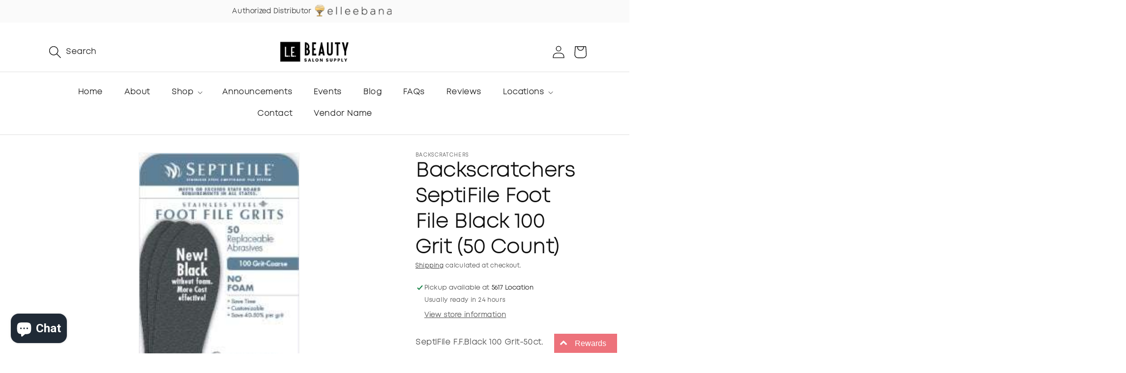

--- FILE ---
content_type: text/html; charset=utf-8
request_url: https://lebeautyco.com/products/septifile-foot-file-black-100-grit-50ct
body_size: 34191
content:








    
        
        
        
    

    
    
        
        
        
    

    
    
        
        
        
    

    
    
        
        
        
    



<!doctype html>
<html class="no-js" lang="en">
  <head>

    
        <link rel="preload" href="//lebeautyco.com/cdn/shop/products/Septifile-FF-Black-100-grit-800045.jpg?v=1642820166">
    




         


<script>
(function() {
    let jquery_url = 'https://cdn.beae.com/vendors/js-v2/jquery.min.js';
    if(!document.querySelector('script[src="'+jquery_url+'"]')) {
        let head = document.getElementsByTagName('head')[0],
        script = document.createElement('script');
        script.setAttribute('type', 'text/javascript');
        script.setAttribute('src', jquery_url);
        script.defer = true;
        head.appendChild(script);
    }
})();    
</script> 
<link href="//lebeautyco.com/cdn/shop/t/9/assets/tiny.content.min.css?v=14227" rel="stylesheet" type="text/css" media="all" />
    <meta charset="utf-8">
    <meta http-equiv="X-UA-Compatible" content="IE=edge">
    <meta name="viewport" content="width=device-width,initial-scale=1">
    <meta name="theme-color" content="">
    <link rel="canonical" href="https://lebeautyco.com/products/septifile-foot-file-black-100-grit-50ct">
    <meta name="google-site-verification" content="Lvu13WPcZAasa1i8hpeOSETrpIDcIi0Sp82rUzhlSvo" />
    <!-- Google tag (gtag.js) -->
    <script async src="https://www.googletagmanager.com/gtag/js?id=G-E0PWCFXWZE"></script>
      <script>
      window.dataLayer = window.dataLayer || [];
      function gtag(){dataLayer.push(arguments);}
      gtag('js', new Date());

        gtag('config', 'G-E0PWCFXWZE');
    </script><link rel="icon" type="image/png" href="//lebeautyco.com/cdn/shop/files/favicon.png?crop=center&height=32&v=1687423837&width=32"><link rel="preconnect" href="https://fonts.shopifycdn.com" crossorigin>
  <title>
    Buy Backscratchers SeptiFile Foot File Black 100 Grit (50 Count) Online | L.E Beauty - Denver, CO
  </title>
  
    <meta name="description" content="Shop Backscratchers SeptiFile Foot File Black 100 Grit (50 Count) only here at L.E Beauty's CollectionDrop collection! Get it here for only $28.50 USD or visit our beauty supply store in Denver, CO!">
  




    

<meta property="og:site_name" content="L.E. Beauty Salon Supply">
<meta property="og:url" content="https://lebeautyco.com/products/septifile-foot-file-black-100-grit-50ct">
<meta property="og:title" content="Backscratchers SeptiFile Foot File Black 100 Grit (50 Count)">
<meta property="og:type" content="product">
<meta property="og:description" content="SeptiFile F.F.Black 100 Grit-50ct."><meta property="og:image" content="http://lebeautyco.com/cdn/shop/products/Septifile-FF-Black-100-grit-800045.jpg?v=1642820166">
  <meta property="og:image:secure_url" content="https://lebeautyco.com/cdn/shop/products/Septifile-FF-Black-100-grit-800045.jpg?v=1642820166">
  <meta property="og:image:width" content="178">
  <meta property="og:image:height" content="300"><meta property="og:price:amount" content="28.50">
  <meta property="og:price:currency" content="USD"><meta name="twitter:card" content="summary_large_image">
<meta name="twitter:title" content="Backscratchers SeptiFile Foot File Black 100 Grit (50 Count)">
<meta name="twitter:description" content="SeptiFile F.F.Black 100 Grit-50ct.">


    <script src="//lebeautyco.com/cdn/shop/t/9/assets/constants.js?v=58251544750838685771686218485" defer="defer"></script>
    <script src="//lebeautyco.com/cdn/shop/t/9/assets/pubsub.js?v=158357773527763999511686218485" defer="defer"></script>
    <script src="//lebeautyco.com/cdn/shop/t/9/assets/global.js?v=139248116715221171191686218485" defer="defer"></script><script src="//lebeautyco.com/cdn/shop/t/9/assets/animations.js?v=114255849464433187621686218484" defer="defer"></script><script>window.performance && window.performance.mark && window.performance.mark('shopify.content_for_header.start');</script><meta name="facebook-domain-verification" content="xtapj4qfs1o2soiw54s0xsd4jsp5aj">
<meta name="facebook-domain-verification" content="qgbyz6vsj5lgw3eg7teoyxcpku7fz0">
<meta id="shopify-digital-wallet" name="shopify-digital-wallet" content="/29996941396/digital_wallets/dialog">
<meta name="shopify-checkout-api-token" content="2789295520195a1207c89e15838eb918">
<link rel="alternate" type="application/json+oembed" href="https://lebeautyco.com/products/septifile-foot-file-black-100-grit-50ct.oembed">
<script async="async" src="/checkouts/internal/preloads.js?locale=en-US"></script>
<link rel="preconnect" href="https://shop.app" crossorigin="anonymous">
<script async="async" src="https://shop.app/checkouts/internal/preloads.js?locale=en-US&shop_id=29996941396" crossorigin="anonymous"></script>
<script id="apple-pay-shop-capabilities" type="application/json">{"shopId":29996941396,"countryCode":"US","currencyCode":"USD","merchantCapabilities":["supports3DS"],"merchantId":"gid:\/\/shopify\/Shop\/29996941396","merchantName":"L.E. Beauty Salon Supply","requiredBillingContactFields":["postalAddress","email","phone"],"requiredShippingContactFields":["postalAddress","email","phone"],"shippingType":"shipping","supportedNetworks":["visa","masterCard","amex","discover","elo","jcb"],"total":{"type":"pending","label":"L.E. Beauty Salon Supply","amount":"1.00"},"shopifyPaymentsEnabled":true,"supportsSubscriptions":true}</script>
<script id="shopify-features" type="application/json">{"accessToken":"2789295520195a1207c89e15838eb918","betas":["rich-media-storefront-analytics"],"domain":"lebeautyco.com","predictiveSearch":true,"shopId":29996941396,"locale":"en"}</script>
<script>var Shopify = Shopify || {};
Shopify.shop = "l-e-beauty-supply.myshopify.com";
Shopify.locale = "en";
Shopify.currency = {"active":"USD","rate":"1.0"};
Shopify.country = "US";
Shopify.theme = {"name":"Dawn","id":136449687779,"schema_name":"Dawn","schema_version":"10.0.0","theme_store_id":887,"role":"main"};
Shopify.theme.handle = "null";
Shopify.theme.style = {"id":null,"handle":null};
Shopify.cdnHost = "lebeautyco.com/cdn";
Shopify.routes = Shopify.routes || {};
Shopify.routes.root = "/";</script>
<script type="module">!function(o){(o.Shopify=o.Shopify||{}).modules=!0}(window);</script>
<script>!function(o){function n(){var o=[];function n(){o.push(Array.prototype.slice.apply(arguments))}return n.q=o,n}var t=o.Shopify=o.Shopify||{};t.loadFeatures=n(),t.autoloadFeatures=n()}(window);</script>
<script>
  window.ShopifyPay = window.ShopifyPay || {};
  window.ShopifyPay.apiHost = "shop.app\/pay";
  window.ShopifyPay.redirectState = null;
</script>
<script id="shop-js-analytics" type="application/json">{"pageType":"product"}</script>
<script defer="defer" async type="module" src="//lebeautyco.com/cdn/shopifycloud/shop-js/modules/v2/client.init-shop-cart-sync_BApSsMSl.en.esm.js"></script>
<script defer="defer" async type="module" src="//lebeautyco.com/cdn/shopifycloud/shop-js/modules/v2/chunk.common_CBoos6YZ.esm.js"></script>
<script type="module">
  await import("//lebeautyco.com/cdn/shopifycloud/shop-js/modules/v2/client.init-shop-cart-sync_BApSsMSl.en.esm.js");
await import("//lebeautyco.com/cdn/shopifycloud/shop-js/modules/v2/chunk.common_CBoos6YZ.esm.js");

  window.Shopify.SignInWithShop?.initShopCartSync?.({"fedCMEnabled":true,"windoidEnabled":true});

</script>
<script>
  window.Shopify = window.Shopify || {};
  if (!window.Shopify.featureAssets) window.Shopify.featureAssets = {};
  window.Shopify.featureAssets['shop-js'] = {"shop-cart-sync":["modules/v2/client.shop-cart-sync_DJczDl9f.en.esm.js","modules/v2/chunk.common_CBoos6YZ.esm.js"],"init-fed-cm":["modules/v2/client.init-fed-cm_BzwGC0Wi.en.esm.js","modules/v2/chunk.common_CBoos6YZ.esm.js"],"init-windoid":["modules/v2/client.init-windoid_BS26ThXS.en.esm.js","modules/v2/chunk.common_CBoos6YZ.esm.js"],"shop-cash-offers":["modules/v2/client.shop-cash-offers_DthCPNIO.en.esm.js","modules/v2/chunk.common_CBoos6YZ.esm.js","modules/v2/chunk.modal_Bu1hFZFC.esm.js"],"shop-button":["modules/v2/client.shop-button_D_JX508o.en.esm.js","modules/v2/chunk.common_CBoos6YZ.esm.js"],"init-shop-email-lookup-coordinator":["modules/v2/client.init-shop-email-lookup-coordinator_DFwWcvrS.en.esm.js","modules/v2/chunk.common_CBoos6YZ.esm.js"],"shop-toast-manager":["modules/v2/client.shop-toast-manager_tEhgP2F9.en.esm.js","modules/v2/chunk.common_CBoos6YZ.esm.js"],"shop-login-button":["modules/v2/client.shop-login-button_DwLgFT0K.en.esm.js","modules/v2/chunk.common_CBoos6YZ.esm.js","modules/v2/chunk.modal_Bu1hFZFC.esm.js"],"avatar":["modules/v2/client.avatar_BTnouDA3.en.esm.js"],"init-shop-cart-sync":["modules/v2/client.init-shop-cart-sync_BApSsMSl.en.esm.js","modules/v2/chunk.common_CBoos6YZ.esm.js"],"pay-button":["modules/v2/client.pay-button_BuNmcIr_.en.esm.js","modules/v2/chunk.common_CBoos6YZ.esm.js"],"init-shop-for-new-customer-accounts":["modules/v2/client.init-shop-for-new-customer-accounts_DrjXSI53.en.esm.js","modules/v2/client.shop-login-button_DwLgFT0K.en.esm.js","modules/v2/chunk.common_CBoos6YZ.esm.js","modules/v2/chunk.modal_Bu1hFZFC.esm.js"],"init-customer-accounts-sign-up":["modules/v2/client.init-customer-accounts-sign-up_TlVCiykN.en.esm.js","modules/v2/client.shop-login-button_DwLgFT0K.en.esm.js","modules/v2/chunk.common_CBoos6YZ.esm.js","modules/v2/chunk.modal_Bu1hFZFC.esm.js"],"shop-follow-button":["modules/v2/client.shop-follow-button_C5D3XtBb.en.esm.js","modules/v2/chunk.common_CBoos6YZ.esm.js","modules/v2/chunk.modal_Bu1hFZFC.esm.js"],"checkout-modal":["modules/v2/client.checkout-modal_8TC_1FUY.en.esm.js","modules/v2/chunk.common_CBoos6YZ.esm.js","modules/v2/chunk.modal_Bu1hFZFC.esm.js"],"init-customer-accounts":["modules/v2/client.init-customer-accounts_C0Oh2ljF.en.esm.js","modules/v2/client.shop-login-button_DwLgFT0K.en.esm.js","modules/v2/chunk.common_CBoos6YZ.esm.js","modules/v2/chunk.modal_Bu1hFZFC.esm.js"],"lead-capture":["modules/v2/client.lead-capture_Cq0gfm7I.en.esm.js","modules/v2/chunk.common_CBoos6YZ.esm.js","modules/v2/chunk.modal_Bu1hFZFC.esm.js"],"shop-login":["modules/v2/client.shop-login_BmtnoEUo.en.esm.js","modules/v2/chunk.common_CBoos6YZ.esm.js","modules/v2/chunk.modal_Bu1hFZFC.esm.js"],"payment-terms":["modules/v2/client.payment-terms_BHOWV7U_.en.esm.js","modules/v2/chunk.common_CBoos6YZ.esm.js","modules/v2/chunk.modal_Bu1hFZFC.esm.js"]};
</script>
<script>(function() {
  var isLoaded = false;
  function asyncLoad() {
    if (isLoaded) return;
    isLoaded = true;
    var urls = ["https:\/\/cdn.shopify.com\/s\/files\/1\/0299\/9694\/1396\/t\/2\/assets\/sca-qv-scripts-noconfig.js?v=1590116647\u0026shop=l-e-beauty-supply.myshopify.com","https:\/\/inffuse.eventscalendar.co\/plugins\/shopify\/loader.js?app=calendar\u0026shop=l-e-beauty-supply.myshopify.com\u0026shop=l-e-beauty-supply.myshopify.com","https:\/\/cdn-bundler.nice-team.net\/app\/js\/bundler.js?shop=l-e-beauty-supply.myshopify.com","https:\/\/rec.autocommerce.io\/recommender_javascript?shop=l-e-beauty-supply.myshopify.com","https:\/\/front.optimonk.com\/public\/180731\/shopify\/preload.js?shop=l-e-beauty-supply.myshopify.com","https:\/\/storage.nfcube.com\/instafeed-6b02ab19bdcdd6ac2caaeb95fc845580.js?shop=l-e-beauty-supply.myshopify.com","https:\/\/d18eg7dreypte5.cloudfront.net\/browse-abandonment\/smsbump_timer.js?shop=l-e-beauty-supply.myshopify.com","\/\/cdn.shopify.com\/proxy\/190eeaec2e4c1f180cb35a1199a512089065b0cd6c2e81de38f1ddb3f0f28edb\/forms-akamai.smsbump.com\/837895\/form_344414.js?ver=1747835890\u0026shop=l-e-beauty-supply.myshopify.com\u0026sp-cache-control=cHVibGljLCBtYXgtYWdlPTkwMA"];
    for (var i = 0; i < urls.length; i++) {
      var s = document.createElement('script');
      s.type = 'text/javascript';
      s.async = true;
      s.src = urls[i];
      var x = document.getElementsByTagName('script')[0];
      x.parentNode.insertBefore(s, x);
    }
  };
  if(window.attachEvent) {
    window.attachEvent('onload', asyncLoad);
  } else {
    window.addEventListener('load', asyncLoad, false);
  }
})();</script>
<script id="__st">var __st={"a":29996941396,"offset":-25200,"reqid":"695bed59-ee50-49f9-89fa-7d82c831d5f9-1768890416","pageurl":"lebeautyco.com\/products\/septifile-foot-file-black-100-grit-50ct","u":"bad130c9d3a5","p":"product","rtyp":"product","rid":4625261690964};</script>
<script>window.ShopifyPaypalV4VisibilityTracking = true;</script>
<script id="captcha-bootstrap">!function(){'use strict';const t='contact',e='account',n='new_comment',o=[[t,t],['blogs',n],['comments',n],[t,'customer']],c=[[e,'customer_login'],[e,'guest_login'],[e,'recover_customer_password'],[e,'create_customer']],r=t=>t.map((([t,e])=>`form[action*='/${t}']:not([data-nocaptcha='true']) input[name='form_type'][value='${e}']`)).join(','),a=t=>()=>t?[...document.querySelectorAll(t)].map((t=>t.form)):[];function s(){const t=[...o],e=r(t);return a(e)}const i='password',u='form_key',d=['recaptcha-v3-token','g-recaptcha-response','h-captcha-response',i],f=()=>{try{return window.sessionStorage}catch{return}},m='__shopify_v',_=t=>t.elements[u];function p(t,e,n=!1){try{const o=window.sessionStorage,c=JSON.parse(o.getItem(e)),{data:r}=function(t){const{data:e,action:n}=t;return t[m]||n?{data:e,action:n}:{data:t,action:n}}(c);for(const[e,n]of Object.entries(r))t.elements[e]&&(t.elements[e].value=n);n&&o.removeItem(e)}catch(o){console.error('form repopulation failed',{error:o})}}const l='form_type',E='cptcha';function T(t){t.dataset[E]=!0}const w=window,h=w.document,L='Shopify',v='ce_forms',y='captcha';let A=!1;((t,e)=>{const n=(g='f06e6c50-85a8-45c8-87d0-21a2b65856fe',I='https://cdn.shopify.com/shopifycloud/storefront-forms-hcaptcha/ce_storefront_forms_captcha_hcaptcha.v1.5.2.iife.js',D={infoText:'Protected by hCaptcha',privacyText:'Privacy',termsText:'Terms'},(t,e,n)=>{const o=w[L][v],c=o.bindForm;if(c)return c(t,g,e,D).then(n);var r;o.q.push([[t,g,e,D],n]),r=I,A||(h.body.append(Object.assign(h.createElement('script'),{id:'captcha-provider',async:!0,src:r})),A=!0)});var g,I,D;w[L]=w[L]||{},w[L][v]=w[L][v]||{},w[L][v].q=[],w[L][y]=w[L][y]||{},w[L][y].protect=function(t,e){n(t,void 0,e),T(t)},Object.freeze(w[L][y]),function(t,e,n,w,h,L){const[v,y,A,g]=function(t,e,n){const i=e?o:[],u=t?c:[],d=[...i,...u],f=r(d),m=r(i),_=r(d.filter((([t,e])=>n.includes(e))));return[a(f),a(m),a(_),s()]}(w,h,L),I=t=>{const e=t.target;return e instanceof HTMLFormElement?e:e&&e.form},D=t=>v().includes(t);t.addEventListener('submit',(t=>{const e=I(t);if(!e)return;const n=D(e)&&!e.dataset.hcaptchaBound&&!e.dataset.recaptchaBound,o=_(e),c=g().includes(e)&&(!o||!o.value);(n||c)&&t.preventDefault(),c&&!n&&(function(t){try{if(!f())return;!function(t){const e=f();if(!e)return;const n=_(t);if(!n)return;const o=n.value;o&&e.removeItem(o)}(t);const e=Array.from(Array(32),(()=>Math.random().toString(36)[2])).join('');!function(t,e){_(t)||t.append(Object.assign(document.createElement('input'),{type:'hidden',name:u})),t.elements[u].value=e}(t,e),function(t,e){const n=f();if(!n)return;const o=[...t.querySelectorAll(`input[type='${i}']`)].map((({name:t})=>t)),c=[...d,...o],r={};for(const[a,s]of new FormData(t).entries())c.includes(a)||(r[a]=s);n.setItem(e,JSON.stringify({[m]:1,action:t.action,data:r}))}(t,e)}catch(e){console.error('failed to persist form',e)}}(e),e.submit())}));const S=(t,e)=>{t&&!t.dataset[E]&&(n(t,e.some((e=>e===t))),T(t))};for(const o of['focusin','change'])t.addEventListener(o,(t=>{const e=I(t);D(e)&&S(e,y())}));const B=e.get('form_key'),M=e.get(l),P=B&&M;t.addEventListener('DOMContentLoaded',(()=>{const t=y();if(P)for(const e of t)e.elements[l].value===M&&p(e,B);[...new Set([...A(),...v().filter((t=>'true'===t.dataset.shopifyCaptcha))])].forEach((e=>S(e,t)))}))}(h,new URLSearchParams(w.location.search),n,t,e,['guest_login'])})(!0,!0)}();</script>
<script integrity="sha256-4kQ18oKyAcykRKYeNunJcIwy7WH5gtpwJnB7kiuLZ1E=" data-source-attribution="shopify.loadfeatures" defer="defer" src="//lebeautyco.com/cdn/shopifycloud/storefront/assets/storefront/load_feature-a0a9edcb.js" crossorigin="anonymous"></script>
<script crossorigin="anonymous" defer="defer" src="//lebeautyco.com/cdn/shopifycloud/storefront/assets/shopify_pay/storefront-65b4c6d7.js?v=20250812"></script>
<script data-source-attribution="shopify.dynamic_checkout.dynamic.init">var Shopify=Shopify||{};Shopify.PaymentButton=Shopify.PaymentButton||{isStorefrontPortableWallets:!0,init:function(){window.Shopify.PaymentButton.init=function(){};var t=document.createElement("script");t.src="https://lebeautyco.com/cdn/shopifycloud/portable-wallets/latest/portable-wallets.en.js",t.type="module",document.head.appendChild(t)}};
</script>
<script data-source-attribution="shopify.dynamic_checkout.buyer_consent">
  function portableWalletsHideBuyerConsent(e){var t=document.getElementById("shopify-buyer-consent"),n=document.getElementById("shopify-subscription-policy-button");t&&n&&(t.classList.add("hidden"),t.setAttribute("aria-hidden","true"),n.removeEventListener("click",e))}function portableWalletsShowBuyerConsent(e){var t=document.getElementById("shopify-buyer-consent"),n=document.getElementById("shopify-subscription-policy-button");t&&n&&(t.classList.remove("hidden"),t.removeAttribute("aria-hidden"),n.addEventListener("click",e))}window.Shopify?.PaymentButton&&(window.Shopify.PaymentButton.hideBuyerConsent=portableWalletsHideBuyerConsent,window.Shopify.PaymentButton.showBuyerConsent=portableWalletsShowBuyerConsent);
</script>
<script data-source-attribution="shopify.dynamic_checkout.cart.bootstrap">document.addEventListener("DOMContentLoaded",(function(){function t(){return document.querySelector("shopify-accelerated-checkout-cart, shopify-accelerated-checkout")}if(t())Shopify.PaymentButton.init();else{new MutationObserver((function(e,n){t()&&(Shopify.PaymentButton.init(),n.disconnect())})).observe(document.body,{childList:!0,subtree:!0})}}));
</script>
<link id="shopify-accelerated-checkout-styles" rel="stylesheet" media="screen" href="https://lebeautyco.com/cdn/shopifycloud/portable-wallets/latest/accelerated-checkout-backwards-compat.css" crossorigin="anonymous">
<style id="shopify-accelerated-checkout-cart">
        #shopify-buyer-consent {
  margin-top: 1em;
  display: inline-block;
  width: 100%;
}

#shopify-buyer-consent.hidden {
  display: none;
}

#shopify-subscription-policy-button {
  background: none;
  border: none;
  padding: 0;
  text-decoration: underline;
  font-size: inherit;
  cursor: pointer;
}

#shopify-subscription-policy-button::before {
  box-shadow: none;
}

      </style>
<script id="sections-script" data-sections="header" defer="defer" src="//lebeautyco.com/cdn/shop/t/9/compiled_assets/scripts.js?v=14227"></script>
<script>window.performance && window.performance.mark && window.performance.mark('shopify.content_for_header.end');</script>


    <style data-shopify>
      @font-face {
  font-family: Assistant;
  font-weight: 400;
  font-style: normal;
  font-display: swap;
  src: url("//lebeautyco.com/cdn/fonts/assistant/assistant_n4.9120912a469cad1cc292572851508ca49d12e768.woff2") format("woff2"),
       url("//lebeautyco.com/cdn/fonts/assistant/assistant_n4.6e9875ce64e0fefcd3f4446b7ec9036b3ddd2985.woff") format("woff");
}

      @font-face {
  font-family: Assistant;
  font-weight: 700;
  font-style: normal;
  font-display: swap;
  src: url("//lebeautyco.com/cdn/fonts/assistant/assistant_n7.bf44452348ec8b8efa3aa3068825305886b1c83c.woff2") format("woff2"),
       url("//lebeautyco.com/cdn/fonts/assistant/assistant_n7.0c887fee83f6b3bda822f1150b912c72da0f7b64.woff") format("woff");
}

      
      
      @font-face {
  font-family: Assistant;
  font-weight: 400;
  font-style: normal;
  font-display: swap;
  src: url("//lebeautyco.com/cdn/fonts/assistant/assistant_n4.9120912a469cad1cc292572851508ca49d12e768.woff2") format("woff2"),
       url("//lebeautyco.com/cdn/fonts/assistant/assistant_n4.6e9875ce64e0fefcd3f4446b7ec9036b3ddd2985.woff") format("woff");
}


      
        :root,
        .color-background-1 {
          --color-background: 255,255,255;
        
          --gradient-background: #ffffff;
        
        --color-foreground: 18,18,18;
        --color-shadow: 18,18,18;
        --color-button: 18,18,18;
        --color-button-text: 255,255,255;
        --color-secondary-button: 255,255,255;
        --color-secondary-button-text: 18,18,18;
        --color-link: 18,18,18;
        --color-badge-foreground: 18,18,18;
        --color-badge-background: 255,255,255;
        --color-badge-border: 18,18,18;
        --payment-terms-background-color: rgb(255 255 255);
      }
      
        
        .color-background-2 {
          --color-background: 243,243,243;
        
          --gradient-background: #f3f3f3;
        
        --color-foreground: 18,18,18;
        --color-shadow: 18,18,18;
        --color-button: 18,18,18;
        --color-button-text: 243,243,243;
        --color-secondary-button: 243,243,243;
        --color-secondary-button-text: 18,18,18;
        --color-link: 18,18,18;
        --color-badge-foreground: 18,18,18;
        --color-badge-background: 243,243,243;
        --color-badge-border: 18,18,18;
        --payment-terms-background-color: rgb(243 243 243);
      }
      
        
        .color-inverse {
          --color-background: 36,40,51;
        
          --gradient-background: #242833;
        
        --color-foreground: 255,255,255;
        --color-shadow: 18,18,18;
        --color-button: 255,255,255;
        --color-button-text: 0,0,0;
        --color-secondary-button: 36,40,51;
        --color-secondary-button-text: 255,255,255;
        --color-link: 255,255,255;
        --color-badge-foreground: 255,255,255;
        --color-badge-background: 36,40,51;
        --color-badge-border: 255,255,255;
        --payment-terms-background-color: rgb(36 40 51);
      }
      
        
        .color-accent-1 {
          --color-background: 18,18,18;
        
          --gradient-background: #121212;
        
        --color-foreground: 255,255,255;
        --color-shadow: 18,18,18;
        --color-button: 255,255,255;
        --color-button-text: 18,18,18;
        --color-secondary-button: 18,18,18;
        --color-secondary-button-text: 255,255,255;
        --color-link: 255,255,255;
        --color-badge-foreground: 255,255,255;
        --color-badge-background: 18,18,18;
        --color-badge-border: 255,255,255;
        --payment-terms-background-color: rgb(18 18 18);
      }
      
        
        .color-accent-2 {
          --color-background: 51,79,180;
        
          --gradient-background: #334fb4;
        
        --color-foreground: 255,255,255;
        --color-shadow: 18,18,18;
        --color-button: 255,255,255;
        --color-button-text: 51,79,180;
        --color-secondary-button: 51,79,180;
        --color-secondary-button-text: 255,255,255;
        --color-link: 255,255,255;
        --color-badge-foreground: 255,255,255;
        --color-badge-background: 51,79,180;
        --color-badge-border: 255,255,255;
        --payment-terms-background-color: rgb(51 79 180);
      }
      

      body, .color-background-1, .color-background-2, .color-inverse, .color-accent-1, .color-accent-2 {
        color: rgba(var(--color-foreground), 0.75);
        background-color: rgb(var(--color-background));
      }

      :root {
        --font-body-family: Assistant, sans-serif;
        --font-body-style: normal;
        --font-body-weight: 400;
        --font-body-weight-bold: 700;

        --font-heading-family: Assistant, sans-serif;
        --font-heading-style: normal;
        --font-heading-weight: 400;

        --font-body-scale: 1.0;
        --font-heading-scale: 1.0;

        --media-padding: px;
        --media-border-opacity: 0.05;
        --media-border-width: 1px;
        --media-radius: 0px;
        --media-shadow-opacity: 0.0;
        --media-shadow-horizontal-offset: 0px;
        --media-shadow-vertical-offset: 4px;
        --media-shadow-blur-radius: 5px;
        --media-shadow-visible: 0;

        --page-width: 120rem;
        --page-width-margin: 0rem;

        --product-card-image-padding: 0.0rem;
        --product-card-corner-radius: 0.0rem;
        --product-card-text-alignment: left;
        --product-card-border-width: 0.0rem;
        --product-card-border-opacity: 0.1;
        --product-card-shadow-opacity: 0.0;
        --product-card-shadow-visible: 0;
        --product-card-shadow-horizontal-offset: 0.0rem;
        --product-card-shadow-vertical-offset: 0.4rem;
        --product-card-shadow-blur-radius: 0.5rem;

        --collection-card-image-padding: 0.0rem;
        --collection-card-corner-radius: 0.0rem;
        --collection-card-text-alignment: left;
        --collection-card-border-width: 0.0rem;
        --collection-card-border-opacity: 0.1;
        --collection-card-shadow-opacity: 0.0;
        --collection-card-shadow-visible: 0;
        --collection-card-shadow-horizontal-offset: 0.0rem;
        --collection-card-shadow-vertical-offset: 0.4rem;
        --collection-card-shadow-blur-radius: 0.5rem;

        --blog-card-image-padding: 0.0rem;
        --blog-card-corner-radius: 0.0rem;
        --blog-card-text-alignment: left;
        --blog-card-border-width: 0.0rem;
        --blog-card-border-opacity: 0.1;
        --blog-card-shadow-opacity: 0.0;
        --blog-card-shadow-visible: 0;
        --blog-card-shadow-horizontal-offset: 0.0rem;
        --blog-card-shadow-vertical-offset: 0.4rem;
        --blog-card-shadow-blur-radius: 0.5rem;

        --badge-corner-radius: 4.0rem;

        --popup-border-width: 1px;
        --popup-border-opacity: 0.1;
        --popup-corner-radius: 0px;
        --popup-shadow-opacity: 0.0;
        --popup-shadow-horizontal-offset: 0px;
        --popup-shadow-vertical-offset: 4px;
        --popup-shadow-blur-radius: 5px;

        --drawer-border-width: 1px;
        --drawer-border-opacity: 0.1;
        --drawer-shadow-opacity: 0.0;
        --drawer-shadow-horizontal-offset: 0px;
        --drawer-shadow-vertical-offset: 4px;
        --drawer-shadow-blur-radius: 5px;

        --spacing-sections-desktop: 0px;
        --spacing-sections-mobile: 0px;

        --grid-desktop-vertical-spacing: 8px;
        --grid-desktop-horizontal-spacing: 8px;
        --grid-mobile-vertical-spacing: 4px;
        --grid-mobile-horizontal-spacing: 4px;

        --text-boxes-border-opacity: 0.1;
        --text-boxes-border-width: 0px;
        --text-boxes-radius: 0px;
        --text-boxes-shadow-opacity: 0.0;
        --text-boxes-shadow-visible: 0;
        --text-boxes-shadow-horizontal-offset: 0px;
        --text-boxes-shadow-vertical-offset: 4px;
        --text-boxes-shadow-blur-radius: 5px;

        --buttons-radius: 0px;
        --buttons-radius-outset: 0px;
        --buttons-border-width: 1px;
        --buttons-border-opacity: 1.0;
        --buttons-shadow-opacity: 0.0;
        --buttons-shadow-visible: 0;
        --buttons-shadow-horizontal-offset: 0px;
        --buttons-shadow-vertical-offset: 4px;
        --buttons-shadow-blur-radius: 5px;
        --buttons-border-offset: 0px;

        --inputs-radius: 0px;
        --inputs-border-width: 1px;
        --inputs-border-opacity: 0.55;
        --inputs-shadow-opacity: 0.0;
        --inputs-shadow-horizontal-offset: 0px;
        --inputs-margin-offset: 0px;
        --inputs-shadow-vertical-offset: 4px;
        --inputs-shadow-blur-radius: 5px;
        --inputs-radius-outset: 0px;

        --variant-pills-radius: 40px;
        --variant-pills-border-width: 1px;
        --variant-pills-border-opacity: 0.55;
        --variant-pills-shadow-opacity: 0.0;
        --variant-pills-shadow-horizontal-offset: 0px;
        --variant-pills-shadow-vertical-offset: 4px;
        --variant-pills-shadow-blur-radius: 5px;
      }

      *,
      *::before,
      *::after {
        box-sizing: inherit;
      }

      html {
        box-sizing: border-box;
        font-size: calc(var(--font-body-scale) * 62.5%);
        height: 100%;
      }

      body {
        display: grid;
        grid-template-rows: auto auto 1fr auto;
        grid-template-columns: 100%;
        min-height: 100%;
        margin: 0;
        font-size: 1.5rem;
        letter-spacing: 0.06rem;
        line-height: calc(1 + 0.8 / var(--font-body-scale));
        font-family: var(--font-body-family);
        font-style: var(--font-body-style);
        font-weight: var(--font-body-weight);
      }

      @media screen and (min-width: 750px) {
        body {
          font-size: 1.6rem;
        }
      }
    </style>

    <link href="//lebeautyco.com/cdn/shop/t/9/assets/base.css?v=117828829876360325261686218484" rel="stylesheet" type="text/css" media="all" />
<link rel="preload" as="font" href="//lebeautyco.com/cdn/fonts/assistant/assistant_n4.9120912a469cad1cc292572851508ca49d12e768.woff2" type="font/woff2" crossorigin><link rel="preload" as="font" href="//lebeautyco.com/cdn/fonts/assistant/assistant_n4.9120912a469cad1cc292572851508ca49d12e768.woff2" type="font/woff2" crossorigin><link
        rel="stylesheet"
        href="//lebeautyco.com/cdn/shop/t/9/assets/component-predictive-search.css?v=118923337488134913561686218485"
        media="print"
        onload="this.media='all'"
      ><link rel="stylesheet" type="text/css" href="//lebeautyco.com/cdn/shop/t/9/assets/bootstrap-grid.min.css?v=26523775994576165121686220831">
    <link rel="stylesheet" type="text/css" href="//lebeautyco.com/cdn/shop/t/9/assets/owl.carousel.min.css?v=70516089817612781961686220860">
    <link rel="stylesheet" type="text/css" href="//lebeautyco.com/cdn/shop/t/9/assets/mystyle.css?v=15043195955035507781728055143">

    <script>
      document.documentElement.className = document.documentElement.className.replace('no-js', 'js');
      if (Shopify.designMode) {
        document.documentElement.classList.add('shopify-design-mode');
      }
    </script>
  <!-- BEGIN app block: shopify://apps/smart-filter-search/blocks/app-embed/5cc1944c-3014-4a2a-af40-7d65abc0ef73 --><!-- END app block --><script src="https://cdn.shopify.com/extensions/21b415e1-e68d-43bb-90b9-45b62610bf15/subscriptions-77/assets/app-embed-block.js" type="text/javascript" defer="defer"></script>
<link href="https://cdn.shopify.com/extensions/21b415e1-e68d-43bb-90b9-45b62610bf15/subscriptions-77/assets/styles-embed.css" rel="stylesheet" type="text/css" media="all">
<script src="https://cdn.shopify.com/extensions/e4b3a77b-20c9-4161-b1bb-deb87046128d/inbox-1253/assets/inbox-chat-loader.js" type="text/javascript" defer="defer"></script>
<script src="https://cdn.shopify.com/extensions/019bd90b-08a6-7d5f-862f-9932320bd8db/smart-product-filters-609/assets/globo.filter.min.js" type="text/javascript" defer="defer"></script>
<script src="https://cdn.shopify.com/extensions/1f805629-c1d3-44c5-afa0-f2ef641295ef/booster-page-speed-optimizer-1/assets/speed-embed.js" type="text/javascript" defer="defer"></script>
<link href="https://monorail-edge.shopifysvc.com" rel="dns-prefetch">
<script>(function(){if ("sendBeacon" in navigator && "performance" in window) {try {var session_token_from_headers = performance.getEntriesByType('navigation')[0].serverTiming.find(x => x.name == '_s').description;} catch {var session_token_from_headers = undefined;}var session_cookie_matches = document.cookie.match(/_shopify_s=([^;]*)/);var session_token_from_cookie = session_cookie_matches && session_cookie_matches.length === 2 ? session_cookie_matches[1] : "";var session_token = session_token_from_headers || session_token_from_cookie || "";function handle_abandonment_event(e) {var entries = performance.getEntries().filter(function(entry) {return /monorail-edge.shopifysvc.com/.test(entry.name);});if (!window.abandonment_tracked && entries.length === 0) {window.abandonment_tracked = true;var currentMs = Date.now();var navigation_start = performance.timing.navigationStart;var payload = {shop_id: 29996941396,url: window.location.href,navigation_start,duration: currentMs - navigation_start,session_token,page_type: "product"};window.navigator.sendBeacon("https://monorail-edge.shopifysvc.com/v1/produce", JSON.stringify({schema_id: "online_store_buyer_site_abandonment/1.1",payload: payload,metadata: {event_created_at_ms: currentMs,event_sent_at_ms: currentMs}}));}}window.addEventListener('pagehide', handle_abandonment_event);}}());</script>
<script id="web-pixels-manager-setup">(function e(e,d,r,n,o){if(void 0===o&&(o={}),!Boolean(null===(a=null===(i=window.Shopify)||void 0===i?void 0:i.analytics)||void 0===a?void 0:a.replayQueue)){var i,a;window.Shopify=window.Shopify||{};var t=window.Shopify;t.analytics=t.analytics||{};var s=t.analytics;s.replayQueue=[],s.publish=function(e,d,r){return s.replayQueue.push([e,d,r]),!0};try{self.performance.mark("wpm:start")}catch(e){}var l=function(){var e={modern:/Edge?\/(1{2}[4-9]|1[2-9]\d|[2-9]\d{2}|\d{4,})\.\d+(\.\d+|)|Firefox\/(1{2}[4-9]|1[2-9]\d|[2-9]\d{2}|\d{4,})\.\d+(\.\d+|)|Chrom(ium|e)\/(9{2}|\d{3,})\.\d+(\.\d+|)|(Maci|X1{2}).+ Version\/(15\.\d+|(1[6-9]|[2-9]\d|\d{3,})\.\d+)([,.]\d+|)( \(\w+\)|)( Mobile\/\w+|) Safari\/|Chrome.+OPR\/(9{2}|\d{3,})\.\d+\.\d+|(CPU[ +]OS|iPhone[ +]OS|CPU[ +]iPhone|CPU IPhone OS|CPU iPad OS)[ +]+(15[._]\d+|(1[6-9]|[2-9]\d|\d{3,})[._]\d+)([._]\d+|)|Android:?[ /-](13[3-9]|1[4-9]\d|[2-9]\d{2}|\d{4,})(\.\d+|)(\.\d+|)|Android.+Firefox\/(13[5-9]|1[4-9]\d|[2-9]\d{2}|\d{4,})\.\d+(\.\d+|)|Android.+Chrom(ium|e)\/(13[3-9]|1[4-9]\d|[2-9]\d{2}|\d{4,})\.\d+(\.\d+|)|SamsungBrowser\/([2-9]\d|\d{3,})\.\d+/,legacy:/Edge?\/(1[6-9]|[2-9]\d|\d{3,})\.\d+(\.\d+|)|Firefox\/(5[4-9]|[6-9]\d|\d{3,})\.\d+(\.\d+|)|Chrom(ium|e)\/(5[1-9]|[6-9]\d|\d{3,})\.\d+(\.\d+|)([\d.]+$|.*Safari\/(?![\d.]+ Edge\/[\d.]+$))|(Maci|X1{2}).+ Version\/(10\.\d+|(1[1-9]|[2-9]\d|\d{3,})\.\d+)([,.]\d+|)( \(\w+\)|)( Mobile\/\w+|) Safari\/|Chrome.+OPR\/(3[89]|[4-9]\d|\d{3,})\.\d+\.\d+|(CPU[ +]OS|iPhone[ +]OS|CPU[ +]iPhone|CPU IPhone OS|CPU iPad OS)[ +]+(10[._]\d+|(1[1-9]|[2-9]\d|\d{3,})[._]\d+)([._]\d+|)|Android:?[ /-](13[3-9]|1[4-9]\d|[2-9]\d{2}|\d{4,})(\.\d+|)(\.\d+|)|Mobile Safari.+OPR\/([89]\d|\d{3,})\.\d+\.\d+|Android.+Firefox\/(13[5-9]|1[4-9]\d|[2-9]\d{2}|\d{4,})\.\d+(\.\d+|)|Android.+Chrom(ium|e)\/(13[3-9]|1[4-9]\d|[2-9]\d{2}|\d{4,})\.\d+(\.\d+|)|Android.+(UC? ?Browser|UCWEB|U3)[ /]?(15\.([5-9]|\d{2,})|(1[6-9]|[2-9]\d|\d{3,})\.\d+)\.\d+|SamsungBrowser\/(5\.\d+|([6-9]|\d{2,})\.\d+)|Android.+MQ{2}Browser\/(14(\.(9|\d{2,})|)|(1[5-9]|[2-9]\d|\d{3,})(\.\d+|))(\.\d+|)|K[Aa][Ii]OS\/(3\.\d+|([4-9]|\d{2,})\.\d+)(\.\d+|)/},d=e.modern,r=e.legacy,n=navigator.userAgent;return n.match(d)?"modern":n.match(r)?"legacy":"unknown"}(),u="modern"===l?"modern":"legacy",c=(null!=n?n:{modern:"",legacy:""})[u],f=function(e){return[e.baseUrl,"/wpm","/b",e.hashVersion,"modern"===e.buildTarget?"m":"l",".js"].join("")}({baseUrl:d,hashVersion:r,buildTarget:u}),m=function(e){var d=e.version,r=e.bundleTarget,n=e.surface,o=e.pageUrl,i=e.monorailEndpoint;return{emit:function(e){var a=e.status,t=e.errorMsg,s=(new Date).getTime(),l=JSON.stringify({metadata:{event_sent_at_ms:s},events:[{schema_id:"web_pixels_manager_load/3.1",payload:{version:d,bundle_target:r,page_url:o,status:a,surface:n,error_msg:t},metadata:{event_created_at_ms:s}}]});if(!i)return console&&console.warn&&console.warn("[Web Pixels Manager] No Monorail endpoint provided, skipping logging."),!1;try{return self.navigator.sendBeacon.bind(self.navigator)(i,l)}catch(e){}var u=new XMLHttpRequest;try{return u.open("POST",i,!0),u.setRequestHeader("Content-Type","text/plain"),u.send(l),!0}catch(e){return console&&console.warn&&console.warn("[Web Pixels Manager] Got an unhandled error while logging to Monorail."),!1}}}}({version:r,bundleTarget:l,surface:e.surface,pageUrl:self.location.href,monorailEndpoint:e.monorailEndpoint});try{o.browserTarget=l,function(e){var d=e.src,r=e.async,n=void 0===r||r,o=e.onload,i=e.onerror,a=e.sri,t=e.scriptDataAttributes,s=void 0===t?{}:t,l=document.createElement("script"),u=document.querySelector("head"),c=document.querySelector("body");if(l.async=n,l.src=d,a&&(l.integrity=a,l.crossOrigin="anonymous"),s)for(var f in s)if(Object.prototype.hasOwnProperty.call(s,f))try{l.dataset[f]=s[f]}catch(e){}if(o&&l.addEventListener("load",o),i&&l.addEventListener("error",i),u)u.appendChild(l);else{if(!c)throw new Error("Did not find a head or body element to append the script");c.appendChild(l)}}({src:f,async:!0,onload:function(){if(!function(){var e,d;return Boolean(null===(d=null===(e=window.Shopify)||void 0===e?void 0:e.analytics)||void 0===d?void 0:d.initialized)}()){var d=window.webPixelsManager.init(e)||void 0;if(d){var r=window.Shopify.analytics;r.replayQueue.forEach((function(e){var r=e[0],n=e[1],o=e[2];d.publishCustomEvent(r,n,o)})),r.replayQueue=[],r.publish=d.publishCustomEvent,r.visitor=d.visitor,r.initialized=!0}}},onerror:function(){return m.emit({status:"failed",errorMsg:"".concat(f," has failed to load")})},sri:function(e){var d=/^sha384-[A-Za-z0-9+/=]+$/;return"string"==typeof e&&d.test(e)}(c)?c:"",scriptDataAttributes:o}),m.emit({status:"loading"})}catch(e){m.emit({status:"failed",errorMsg:(null==e?void 0:e.message)||"Unknown error"})}}})({shopId: 29996941396,storefrontBaseUrl: "https://lebeautyco.com",extensionsBaseUrl: "https://extensions.shopifycdn.com/cdn/shopifycloud/web-pixels-manager",monorailEndpoint: "https://monorail-edge.shopifysvc.com/unstable/produce_batch",surface: "storefront-renderer",enabledBetaFlags: ["2dca8a86"],webPixelsConfigList: [{"id":"1535836387","configuration":"{\"pixel_id\":\"1577956503559448\",\"pixel_type\":\"facebook_pixel\"}","eventPayloadVersion":"v1","runtimeContext":"OPEN","scriptVersion":"ca16bc87fe92b6042fbaa3acc2fbdaa6","type":"APP","apiClientId":2329312,"privacyPurposes":["ANALYTICS","MARKETING","SALE_OF_DATA"],"dataSharingAdjustments":{"protectedCustomerApprovalScopes":["read_customer_address","read_customer_email","read_customer_name","read_customer_personal_data","read_customer_phone"]}},{"id":"838926563","configuration":"{\"config\":\"{\\\"google_tag_ids\\\":[\\\"GT-5TP7792W\\\",\\\"GT-NSK6THWR\\\",\\\"G-YXE8T8DEM7\\\",\\\"G-E0PWCFXWZE\\\"],\\\"target_country\\\":\\\"ZZ\\\",\\\"gtag_events\\\":[{\\\"type\\\":\\\"begin_checkout\\\",\\\"action_label\\\":[\\\"MC-MET1BGVP9X\\\",\\\"G-YXE8T8DEM7\\\",\\\"G-E0PWCFXWZE\\\"]},{\\\"type\\\":\\\"search\\\",\\\"action_label\\\":[\\\"MC-MET1BGVP9X\\\",\\\"G-YXE8T8DEM7\\\",\\\"G-E0PWCFXWZE\\\"]},{\\\"type\\\":\\\"view_item\\\",\\\"action_label\\\":[\\\"MC-FKJYCZSY52\\\",\\\"MC-MET1BGVP9X\\\",\\\"G-YXE8T8DEM7\\\",\\\"G-E0PWCFXWZE\\\"]},{\\\"type\\\":\\\"purchase\\\",\\\"action_label\\\":[\\\"MC-FKJYCZSY52\\\",\\\"MC-MET1BGVP9X\\\",\\\"G-YXE8T8DEM7\\\",\\\"G-E0PWCFXWZE\\\"]},{\\\"type\\\":\\\"page_view\\\",\\\"action_label\\\":[\\\"MC-FKJYCZSY52\\\",\\\"MC-MET1BGVP9X\\\",\\\"G-YXE8T8DEM7\\\",\\\"G-E0PWCFXWZE\\\"]},{\\\"type\\\":\\\"add_payment_info\\\",\\\"action_label\\\":[\\\"MC-MET1BGVP9X\\\",\\\"G-YXE8T8DEM7\\\",\\\"G-E0PWCFXWZE\\\"]},{\\\"type\\\":\\\"add_to_cart\\\",\\\"action_label\\\":[\\\"MC-MET1BGVP9X\\\",\\\"G-YXE8T8DEM7\\\",\\\"G-E0PWCFXWZE\\\"]}],\\\"enable_monitoring_mode\\\":false}\"}","eventPayloadVersion":"v1","runtimeContext":"OPEN","scriptVersion":"b2a88bafab3e21179ed38636efcd8a93","type":"APP","apiClientId":1780363,"privacyPurposes":[],"dataSharingAdjustments":{"protectedCustomerApprovalScopes":["read_customer_address","read_customer_email","read_customer_name","read_customer_personal_data","read_customer_phone"]}},{"id":"550174947","configuration":"{\"store\":\"l-e-beauty-supply.myshopify.com\"}","eventPayloadVersion":"v1","runtimeContext":"STRICT","scriptVersion":"8450b52b59e80bfb2255f1e069ee1acd","type":"APP","apiClientId":740217,"privacyPurposes":["ANALYTICS","MARKETING","SALE_OF_DATA"],"dataSharingAdjustments":{"protectedCustomerApprovalScopes":["read_customer_address","read_customer_email","read_customer_name","read_customer_personal_data","read_customer_phone"]}},{"id":"62390499","eventPayloadVersion":"v1","runtimeContext":"LAX","scriptVersion":"1","type":"CUSTOM","privacyPurposes":["ANALYTICS"],"name":"Google Analytics tag (migrated)"},{"id":"shopify-app-pixel","configuration":"{}","eventPayloadVersion":"v1","runtimeContext":"STRICT","scriptVersion":"0450","apiClientId":"shopify-pixel","type":"APP","privacyPurposes":["ANALYTICS","MARKETING"]},{"id":"shopify-custom-pixel","eventPayloadVersion":"v1","runtimeContext":"LAX","scriptVersion":"0450","apiClientId":"shopify-pixel","type":"CUSTOM","privacyPurposes":["ANALYTICS","MARKETING"]}],isMerchantRequest: false,initData: {"shop":{"name":"L.E. Beauty Salon Supply","paymentSettings":{"currencyCode":"USD"},"myshopifyDomain":"l-e-beauty-supply.myshopify.com","countryCode":"US","storefrontUrl":"https:\/\/lebeautyco.com"},"customer":null,"cart":null,"checkout":null,"productVariants":[{"price":{"amount":28.5,"currencyCode":"USD"},"product":{"title":"Backscratchers SeptiFile Foot File Black 100 Grit (50 Count)","vendor":"BackScratchers","id":"4625261690964","untranslatedTitle":"Backscratchers SeptiFile Foot File Black 100 Grit (50 Count)","url":"\/products\/septifile-foot-file-black-100-grit-50ct","type":""},"id":"32317624516692","image":{"src":"\/\/lebeautyco.com\/cdn\/shop\/products\/Septifile-FF-Black-100-grit-800045.jpg?v=1642820166"},"sku":"800045T","title":"Default Title","untranslatedTitle":"Default Title"}],"purchasingCompany":null},},"https://lebeautyco.com/cdn","fcfee988w5aeb613cpc8e4bc33m6693e112",{"modern":"","legacy":""},{"shopId":"29996941396","storefrontBaseUrl":"https:\/\/lebeautyco.com","extensionBaseUrl":"https:\/\/extensions.shopifycdn.com\/cdn\/shopifycloud\/web-pixels-manager","surface":"storefront-renderer","enabledBetaFlags":"[\"2dca8a86\"]","isMerchantRequest":"false","hashVersion":"fcfee988w5aeb613cpc8e4bc33m6693e112","publish":"custom","events":"[[\"page_viewed\",{}],[\"product_viewed\",{\"productVariant\":{\"price\":{\"amount\":28.5,\"currencyCode\":\"USD\"},\"product\":{\"title\":\"Backscratchers SeptiFile Foot File Black 100 Grit (50 Count)\",\"vendor\":\"BackScratchers\",\"id\":\"4625261690964\",\"untranslatedTitle\":\"Backscratchers SeptiFile Foot File Black 100 Grit (50 Count)\",\"url\":\"\/products\/septifile-foot-file-black-100-grit-50ct\",\"type\":\"\"},\"id\":\"32317624516692\",\"image\":{\"src\":\"\/\/lebeautyco.com\/cdn\/shop\/products\/Septifile-FF-Black-100-grit-800045.jpg?v=1642820166\"},\"sku\":\"800045T\",\"title\":\"Default Title\",\"untranslatedTitle\":\"Default Title\"}}]]"});</script><script>
  window.ShopifyAnalytics = window.ShopifyAnalytics || {};
  window.ShopifyAnalytics.meta = window.ShopifyAnalytics.meta || {};
  window.ShopifyAnalytics.meta.currency = 'USD';
  var meta = {"product":{"id":4625261690964,"gid":"gid:\/\/shopify\/Product\/4625261690964","vendor":"BackScratchers","type":"","handle":"septifile-foot-file-black-100-grit-50ct","variants":[{"id":32317624516692,"price":2850,"name":"Backscratchers SeptiFile Foot File Black 100 Grit (50 Count)","public_title":null,"sku":"800045T"}],"remote":false},"page":{"pageType":"product","resourceType":"product","resourceId":4625261690964,"requestId":"695bed59-ee50-49f9-89fa-7d82c831d5f9-1768890416"}};
  for (var attr in meta) {
    window.ShopifyAnalytics.meta[attr] = meta[attr];
  }
</script>
<script class="analytics">
  (function () {
    var customDocumentWrite = function(content) {
      var jquery = null;

      if (window.jQuery) {
        jquery = window.jQuery;
      } else if (window.Checkout && window.Checkout.$) {
        jquery = window.Checkout.$;
      }

      if (jquery) {
        jquery('body').append(content);
      }
    };

    var hasLoggedConversion = function(token) {
      if (token) {
        return document.cookie.indexOf('loggedConversion=' + token) !== -1;
      }
      return false;
    }

    var setCookieIfConversion = function(token) {
      if (token) {
        var twoMonthsFromNow = new Date(Date.now());
        twoMonthsFromNow.setMonth(twoMonthsFromNow.getMonth() + 2);

        document.cookie = 'loggedConversion=' + token + '; expires=' + twoMonthsFromNow;
      }
    }

    var trekkie = window.ShopifyAnalytics.lib = window.trekkie = window.trekkie || [];
    if (trekkie.integrations) {
      return;
    }
    trekkie.methods = [
      'identify',
      'page',
      'ready',
      'track',
      'trackForm',
      'trackLink'
    ];
    trekkie.factory = function(method) {
      return function() {
        var args = Array.prototype.slice.call(arguments);
        args.unshift(method);
        trekkie.push(args);
        return trekkie;
      };
    };
    for (var i = 0; i < trekkie.methods.length; i++) {
      var key = trekkie.methods[i];
      trekkie[key] = trekkie.factory(key);
    }
    trekkie.load = function(config) {
      trekkie.config = config || {};
      trekkie.config.initialDocumentCookie = document.cookie;
      var first = document.getElementsByTagName('script')[0];
      var script = document.createElement('script');
      script.type = 'text/javascript';
      script.onerror = function(e) {
        var scriptFallback = document.createElement('script');
        scriptFallback.type = 'text/javascript';
        scriptFallback.onerror = function(error) {
                var Monorail = {
      produce: function produce(monorailDomain, schemaId, payload) {
        var currentMs = new Date().getTime();
        var event = {
          schema_id: schemaId,
          payload: payload,
          metadata: {
            event_created_at_ms: currentMs,
            event_sent_at_ms: currentMs
          }
        };
        return Monorail.sendRequest("https://" + monorailDomain + "/v1/produce", JSON.stringify(event));
      },
      sendRequest: function sendRequest(endpointUrl, payload) {
        // Try the sendBeacon API
        if (window && window.navigator && typeof window.navigator.sendBeacon === 'function' && typeof window.Blob === 'function' && !Monorail.isIos12()) {
          var blobData = new window.Blob([payload], {
            type: 'text/plain'
          });

          if (window.navigator.sendBeacon(endpointUrl, blobData)) {
            return true;
          } // sendBeacon was not successful

        } // XHR beacon

        var xhr = new XMLHttpRequest();

        try {
          xhr.open('POST', endpointUrl);
          xhr.setRequestHeader('Content-Type', 'text/plain');
          xhr.send(payload);
        } catch (e) {
          console.log(e);
        }

        return false;
      },
      isIos12: function isIos12() {
        return window.navigator.userAgent.lastIndexOf('iPhone; CPU iPhone OS 12_') !== -1 || window.navigator.userAgent.lastIndexOf('iPad; CPU OS 12_') !== -1;
      }
    };
    Monorail.produce('monorail-edge.shopifysvc.com',
      'trekkie_storefront_load_errors/1.1',
      {shop_id: 29996941396,
      theme_id: 136449687779,
      app_name: "storefront",
      context_url: window.location.href,
      source_url: "//lebeautyco.com/cdn/s/trekkie.storefront.cd680fe47e6c39ca5d5df5f0a32d569bc48c0f27.min.js"});

        };
        scriptFallback.async = true;
        scriptFallback.src = '//lebeautyco.com/cdn/s/trekkie.storefront.cd680fe47e6c39ca5d5df5f0a32d569bc48c0f27.min.js';
        first.parentNode.insertBefore(scriptFallback, first);
      };
      script.async = true;
      script.src = '//lebeautyco.com/cdn/s/trekkie.storefront.cd680fe47e6c39ca5d5df5f0a32d569bc48c0f27.min.js';
      first.parentNode.insertBefore(script, first);
    };
    trekkie.load(
      {"Trekkie":{"appName":"storefront","development":false,"defaultAttributes":{"shopId":29996941396,"isMerchantRequest":null,"themeId":136449687779,"themeCityHash":"3545813129253135485","contentLanguage":"en","currency":"USD","eventMetadataId":"05caf157-0221-481c-acab-8b39083fffa2"},"isServerSideCookieWritingEnabled":true,"monorailRegion":"shop_domain","enabledBetaFlags":["65f19447"]},"Session Attribution":{},"S2S":{"facebookCapiEnabled":true,"source":"trekkie-storefront-renderer","apiClientId":580111}}
    );

    var loaded = false;
    trekkie.ready(function() {
      if (loaded) return;
      loaded = true;

      window.ShopifyAnalytics.lib = window.trekkie;

      var originalDocumentWrite = document.write;
      document.write = customDocumentWrite;
      try { window.ShopifyAnalytics.merchantGoogleAnalytics.call(this); } catch(error) {};
      document.write = originalDocumentWrite;

      window.ShopifyAnalytics.lib.page(null,{"pageType":"product","resourceType":"product","resourceId":4625261690964,"requestId":"695bed59-ee50-49f9-89fa-7d82c831d5f9-1768890416","shopifyEmitted":true});

      var match = window.location.pathname.match(/checkouts\/(.+)\/(thank_you|post_purchase)/)
      var token = match? match[1]: undefined;
      if (!hasLoggedConversion(token)) {
        setCookieIfConversion(token);
        window.ShopifyAnalytics.lib.track("Viewed Product",{"currency":"USD","variantId":32317624516692,"productId":4625261690964,"productGid":"gid:\/\/shopify\/Product\/4625261690964","name":"Backscratchers SeptiFile Foot File Black 100 Grit (50 Count)","price":"28.50","sku":"800045T","brand":"BackScratchers","variant":null,"category":"","nonInteraction":true,"remote":false},undefined,undefined,{"shopifyEmitted":true});
      window.ShopifyAnalytics.lib.track("monorail:\/\/trekkie_storefront_viewed_product\/1.1",{"currency":"USD","variantId":32317624516692,"productId":4625261690964,"productGid":"gid:\/\/shopify\/Product\/4625261690964","name":"Backscratchers SeptiFile Foot File Black 100 Grit (50 Count)","price":"28.50","sku":"800045T","brand":"BackScratchers","variant":null,"category":"","nonInteraction":true,"remote":false,"referer":"https:\/\/lebeautyco.com\/products\/septifile-foot-file-black-100-grit-50ct"});
      }
    });


        var eventsListenerScript = document.createElement('script');
        eventsListenerScript.async = true;
        eventsListenerScript.src = "//lebeautyco.com/cdn/shopifycloud/storefront/assets/shop_events_listener-3da45d37.js";
        document.getElementsByTagName('head')[0].appendChild(eventsListenerScript);

})();</script>
  <script>
  if (!window.ga || (window.ga && typeof window.ga !== 'function')) {
    window.ga = function ga() {
      (window.ga.q = window.ga.q || []).push(arguments);
      if (window.Shopify && window.Shopify.analytics && typeof window.Shopify.analytics.publish === 'function') {
        window.Shopify.analytics.publish("ga_stub_called", {}, {sendTo: "google_osp_migration"});
      }
      console.error("Shopify's Google Analytics stub called with:", Array.from(arguments), "\nSee https://help.shopify.com/manual/promoting-marketing/pixels/pixel-migration#google for more information.");
    };
    if (window.Shopify && window.Shopify.analytics && typeof window.Shopify.analytics.publish === 'function') {
      window.Shopify.analytics.publish("ga_stub_initialized", {}, {sendTo: "google_osp_migration"});
    }
  }
</script>
<script
  defer
  src="https://lebeautyco.com/cdn/shopifycloud/perf-kit/shopify-perf-kit-3.0.4.min.js"
  data-application="storefront-renderer"
  data-shop-id="29996941396"
  data-render-region="gcp-us-central1"
  data-page-type="product"
  data-theme-instance-id="136449687779"
  data-theme-name="Dawn"
  data-theme-version="10.0.0"
  data-monorail-region="shop_domain"
  data-resource-timing-sampling-rate="10"
  data-shs="true"
  data-shs-beacon="true"
  data-shs-export-with-fetch="true"
  data-shs-logs-sample-rate="1"
  data-shs-beacon-endpoint="https://lebeautyco.com/api/collect"
></script>
</head>

  <body class="gradient">
    <a class="skip-to-content-link button visually-hidden" href="#MainContent">
      Skip to content
    </a><!-- BEGIN sections: header-group -->
<div id="shopify-section-sections--16716419858659__announcement-bar" class="shopify-section shopify-section-group-header-group announcement-bar-section"><link href="//lebeautyco.com/cdn/shop/t/9/assets/component-slideshow.css?v=83743227411799112781686218485" rel="stylesheet" type="text/css" media="all" />
<link href="//lebeautyco.com/cdn/shop/t/9/assets/component-slider.css?v=142503135496229589681686218485" rel="stylesheet" type="text/css" media="all" />
<div class="announceBar">
  <!---div class="hiring-container">
    <strong>Now Hiring!!</strong> Reach out to <a href="mailto:kahla@lebeautyco.com"> kahla@lebeautyco.com</a>
</div--->
  <div class="anc-container">
    Authorized Distributor <img class="img-responsive" src="https://cdn.shopify.com/s/files/1/0299/9694/1396/files/elleebana2.png?v=1687877888" alt="elleebana"/>
  </div>
</div>
<div
  class="utility-bar color-background-2 gradient utility-bar--bottom-border"
  
><div class="announcement-bar" role="region" aria-label="Announcement" ><div class="page-width">
            <p class="announcement-bar__message h5">
              <span>Welcome to our store</span></p>
          </div></div></div>


</div><div id="shopify-section-sections--16716419858659__header" class="shopify-section shopify-section-group-header-group section-header"><link rel="stylesheet" href="//lebeautyco.com/cdn/shop/t/9/assets/component-list-menu.css?v=151968516119678728991686218484" media="print" onload="this.media='all'">
<link rel="stylesheet" href="//lebeautyco.com/cdn/shop/t/9/assets/component-search.css?v=130382253973794904871686218485" media="print" onload="this.media='all'">
<link rel="stylesheet" href="//lebeautyco.com/cdn/shop/t/9/assets/component-menu-drawer.css?v=160161990486659892291686218484" media="print" onload="this.media='all'">
<link rel="stylesheet" href="//lebeautyco.com/cdn/shop/t/9/assets/component-cart-notification.css?v=54116361853792938221686218484" media="print" onload="this.media='all'">
<link rel="stylesheet" href="//lebeautyco.com/cdn/shop/t/9/assets/component-cart-items.css?v=4628327769354762111686218484" media="print" onload="this.media='all'"><link rel="stylesheet" href="//lebeautyco.com/cdn/shop/t/9/assets/component-price.css?v=65402837579211014041686218485" media="print" onload="this.media='all'">
  <link rel="stylesheet" href="//lebeautyco.com/cdn/shop/t/9/assets/component-loading-overlay.css?v=43236910203777044501686218484" media="print" onload="this.media='all'"><link rel="stylesheet" href="//lebeautyco.com/cdn/shop/t/9/assets/component-mega-menu.css?v=150263672002664780701686218484" media="print" onload="this.media='all'">
  <noscript><link href="//lebeautyco.com/cdn/shop/t/9/assets/component-mega-menu.css?v=150263672002664780701686218484" rel="stylesheet" type="text/css" media="all" /></noscript><noscript><link href="//lebeautyco.com/cdn/shop/t/9/assets/component-list-menu.css?v=151968516119678728991686218484" rel="stylesheet" type="text/css" media="all" /></noscript>
<noscript><link href="//lebeautyco.com/cdn/shop/t/9/assets/component-search.css?v=130382253973794904871686218485" rel="stylesheet" type="text/css" media="all" /></noscript>
<noscript><link href="//lebeautyco.com/cdn/shop/t/9/assets/component-menu-drawer.css?v=160161990486659892291686218484" rel="stylesheet" type="text/css" media="all" /></noscript>
<noscript><link href="//lebeautyco.com/cdn/shop/t/9/assets/component-cart-notification.css?v=54116361853792938221686218484" rel="stylesheet" type="text/css" media="all" /></noscript>
<noscript><link href="//lebeautyco.com/cdn/shop/t/9/assets/component-cart-items.css?v=4628327769354762111686218484" rel="stylesheet" type="text/css" media="all" /></noscript>

<style>
  header-drawer {
    justify-self: start;
    margin-left: -1.2rem;
  }@media screen and (min-width: 990px) {
      header-drawer {
        display: none;
      }
    }.menu-drawer-container {
    display: flex;
  }

  .list-menu {
    list-style: none;
    padding: 0;
    margin: 0;
  }

  .list-menu--inline {
    display: inline-flex;
    flex-wrap: wrap;
  }

  summary.list-menu__item {
    padding-right: 2.7rem;
  }

  .list-menu__item {
    display: flex;
    align-items: center;
    line-height: calc(1 + 0.3 / var(--font-body-scale));
  }

  .list-menu__item--link {
    text-decoration: none;
    padding-bottom: 1rem;
    padding-top: 1rem;
    line-height: calc(1 + 0.8 / var(--font-body-scale));
  }

  @media screen and (min-width: 750px) {
    .list-menu__item--link {
      padding-bottom: 0.5rem;
      padding-top: 0.5rem;
    }
  }
</style><style data-shopify>.header {
    padding-top: 10px;
    padding-bottom: 10px;
  }

  .section-header {
    position: sticky; /* This is for fixing a Safari z-index issue. PR #2147 */
    margin-bottom: 0px;
  }

  @media screen and (min-width: 750px) {
    .section-header {
      margin-bottom: 0px;
    }
  }

  @media screen and (min-width: 990px) {
    .header {
      padding-top: 20px;
      padding-bottom: 20px;
    }
  }</style><script src="//lebeautyco.com/cdn/shop/t/9/assets/details-disclosure.js?v=13653116266235556501686218485" defer="defer"></script>
<script src="//lebeautyco.com/cdn/shop/t/9/assets/details-modal.js?v=25581673532751508451686218485" defer="defer"></script>
<script src="//lebeautyco.com/cdn/shop/t/9/assets/cart-notification.js?v=133508293167896966491686218484" defer="defer"></script>
<script src="//lebeautyco.com/cdn/shop/t/9/assets/search-form.js?v=133129549252120666541686218485" defer="defer"></script><svg xmlns="http://www.w3.org/2000/svg" class="hidden">
  <symbol id="icon-search" viewbox="0 0 18 19" fill="none">
    <path fill-rule="evenodd" clip-rule="evenodd" d="M11.03 11.68A5.784 5.784 0 112.85 3.5a5.784 5.784 0 018.18 8.18zm.26 1.12a6.78 6.78 0 11.72-.7l5.4 5.4a.5.5 0 11-.71.7l-5.41-5.4z" fill="currentColor"/>
  </symbol>

  <symbol id="icon-reset" class="icon icon-close"  fill="none" viewBox="0 0 18 18" stroke="currentColor">
    <circle r="8.5" cy="9" cx="9" stroke-opacity="0.2"/>
    <path d="M6.82972 6.82915L1.17193 1.17097" stroke-linecap="round" stroke-linejoin="round" transform="translate(5 5)"/>
    <path d="M1.22896 6.88502L6.77288 1.11523" stroke-linecap="round" stroke-linejoin="round" transform="translate(5 5)"/>
  </symbol>

  <symbol id="icon-close" class="icon icon-close" fill="none" viewBox="0 0 18 17">
    <path d="M.865 15.978a.5.5 0 00.707.707l7.433-7.431 7.579 7.282a.501.501 0 00.846-.37.5.5 0 00-.153-.351L9.712 8.546l7.417-7.416a.5.5 0 10-.707-.708L8.991 7.853 1.413.573a.5.5 0 10-.693.72l7.563 7.268-7.418 7.417z" fill="currentColor">
  </symbol>
</svg><sticky-header data-sticky-type="on-scroll-up" class="header-wrapper color-background-1 gradient header-wrapper--border-bottom"><header class="header header--top-center header--mobile-center page-width header--has-menu header--has-social header--has-account">

<header-drawer data-breakpoint="tablet">
  <details id="Details-menu-drawer-container" class="menu-drawer-container">
    <summary
      class="header__icon header__icon--menu header__icon--summary link focus-inset"
      aria-label="Menu"
    >
      <span>
        <svg
  xmlns="http://www.w3.org/2000/svg"
  aria-hidden="true"
  focusable="false"
  class="icon icon-hamburger"
  fill="none"
  viewBox="0 0 18 16"
>
  <path d="M1 .5a.5.5 0 100 1h15.71a.5.5 0 000-1H1zM.5 8a.5.5 0 01.5-.5h15.71a.5.5 0 010 1H1A.5.5 0 01.5 8zm0 7a.5.5 0 01.5-.5h15.71a.5.5 0 010 1H1a.5.5 0 01-.5-.5z" fill="currentColor">
</svg>

        <svg
  xmlns="http://www.w3.org/2000/svg"
  aria-hidden="true"
  focusable="false"
  class="icon icon-close"
  fill="none"
  viewBox="0 0 18 17"
>
  <path d="M.865 15.978a.5.5 0 00.707.707l7.433-7.431 7.579 7.282a.501.501 0 00.846-.37.5.5 0 00-.153-.351L9.712 8.546l7.417-7.416a.5.5 0 10-.707-.708L8.991 7.853 1.413.573a.5.5 0 10-.693.72l7.563 7.268-7.418 7.417z" fill="currentColor">
</svg>

      </span>
    </summary>
    <div id="menu-drawer" class="gradient menu-drawer motion-reduce">
      <div class="menu-drawer__inner-container">
        <div class="menu-drawer__navigation-container">
          <nav class="menu-drawer__navigation">
            <ul class="menu-drawer__menu has-submenu list-menu" role="list"><li><a
                      id="HeaderDrawer-home"
                      href="/"
                      class="menu-drawer__menu-item list-menu__item link link--text focus-inset"
                      
                    >
                      Home
                    </a></li><li><a
                      id="HeaderDrawer-about"
                      href="/pages/about-us"
                      class="menu-drawer__menu-item list-menu__item link link--text focus-inset"
                      
                    >
                      About
                    </a></li><li><details id="Details-menu-drawer-menu-item-3">
                      <summary
                        id="HeaderDrawer-shop"
                        class="menu-drawer__menu-item list-menu__item link link--text focus-inset"
                      >
                        Shop
                        <svg
  viewBox="0 0 14 10"
  fill="none"
  aria-hidden="true"
  focusable="false"
  class="icon icon-arrow"
  xmlns="http://www.w3.org/2000/svg"
>
  <path fill-rule="evenodd" clip-rule="evenodd" d="M8.537.808a.5.5 0 01.817-.162l4 4a.5.5 0 010 .708l-4 4a.5.5 0 11-.708-.708L11.793 5.5H1a.5.5 0 010-1h10.793L8.646 1.354a.5.5 0 01-.109-.546z" fill="currentColor">
</svg>

                        <svg aria-hidden="true" focusable="false" class="icon icon-caret" viewBox="0 0 10 6">
  <path fill-rule="evenodd" clip-rule="evenodd" d="M9.354.646a.5.5 0 00-.708 0L5 4.293 1.354.646a.5.5 0 00-.708.708l4 4a.5.5 0 00.708 0l4-4a.5.5 0 000-.708z" fill="currentColor">
</svg>

                      </summary>
                      <div
                        id="link-shop"
                        class="menu-drawer__submenu has-submenu gradient motion-reduce"
                        tabindex="-1"
                      >
                        <div class="menu-drawer__inner-submenu">
                          <button class="menu-drawer__close-button link link--text focus-inset" aria-expanded="true">
                            <svg
  viewBox="0 0 14 10"
  fill="none"
  aria-hidden="true"
  focusable="false"
  class="icon icon-arrow"
  xmlns="http://www.w3.org/2000/svg"
>
  <path fill-rule="evenodd" clip-rule="evenodd" d="M8.537.808a.5.5 0 01.817-.162l4 4a.5.5 0 010 .708l-4 4a.5.5 0 11-.708-.708L11.793 5.5H1a.5.5 0 010-1h10.793L8.646 1.354a.5.5 0 01-.109-.546z" fill="currentColor">
</svg>

                            Shop
                          </button>
                          <ul class="menu-drawer__menu list-menu" role="list" tabindex="-1"><li><details id="Details-menu-drawer-shop-beauty">
                                    <summary
                                      id="HeaderDrawer-shop-beauty"
                                      class="menu-drawer__menu-item link link--text list-menu__item focus-inset"
                                    >
                                      Beauty
                                      <svg
  viewBox="0 0 14 10"
  fill="none"
  aria-hidden="true"
  focusable="false"
  class="icon icon-arrow"
  xmlns="http://www.w3.org/2000/svg"
>
  <path fill-rule="evenodd" clip-rule="evenodd" d="M8.537.808a.5.5 0 01.817-.162l4 4a.5.5 0 010 .708l-4 4a.5.5 0 11-.708-.708L11.793 5.5H1a.5.5 0 010-1h10.793L8.646 1.354a.5.5 0 01-.109-.546z" fill="currentColor">
</svg>

                                      <svg aria-hidden="true" focusable="false" class="icon icon-caret" viewBox="0 0 10 6">
  <path fill-rule="evenodd" clip-rule="evenodd" d="M9.354.646a.5.5 0 00-.708 0L5 4.293 1.354.646a.5.5 0 00-.708.708l4 4a.5.5 0 00.708 0l4-4a.5.5 0 000-.708z" fill="currentColor">
</svg>

                                    </summary>
                                    <div
                                      id="childlink-beauty"
                                      class="menu-drawer__submenu has-submenu gradient motion-reduce"
                                    >
                                      <button
                                        class="menu-drawer__close-button link link--text focus-inset"
                                        aria-expanded="true"
                                      >
                                        <svg
  viewBox="0 0 14 10"
  fill="none"
  aria-hidden="true"
  focusable="false"
  class="icon icon-arrow"
  xmlns="http://www.w3.org/2000/svg"
>
  <path fill-rule="evenodd" clip-rule="evenodd" d="M8.537.808a.5.5 0 01.817-.162l4 4a.5.5 0 010 .708l-4 4a.5.5 0 11-.708-.708L11.793 5.5H1a.5.5 0 010-1h10.793L8.646 1.354a.5.5 0 01-.109-.546z" fill="currentColor">
</svg>

                                        Beauty
                                      </button>
                                      <ul
                                        class="menu-drawer__menu list-menu"
                                        role="list"
                                        tabindex="-1"
                                      ><li>
                                            <a
                                              id="HeaderDrawer-shop-beauty-babe-lash"
                                              href="/collections/babe-lash"
                                              class="menu-drawer__menu-item link link--text list-menu__item focus-inset"
                                              
                                            >
                                              Babe Lash
                                            </a>
                                          </li><li>
                                            <a
                                              id="HeaderDrawer-shop-beauty-bodyography"
                                              href="/collections/bodyography"
                                              class="menu-drawer__menu-item link link--text list-menu__item focus-inset"
                                              
                                            >
                                              Bodyography
                                            </a>
                                          </li><li>
                                            <a
                                              id="HeaderDrawer-shop-beauty-brow-henna"
                                              href="/collections/brow-henna"
                                              class="menu-drawer__menu-item link link--text list-menu__item focus-inset"
                                              
                                            >
                                              Brow Henna
                                            </a>
                                          </li><li>
                                            <a
                                              id="HeaderDrawer-shop-beauty-chella"
                                              href="/collections/chella"
                                              class="menu-drawer__menu-item link link--text list-menu__item focus-inset"
                                              
                                            >
                                              Chella
                                            </a>
                                          </li><li>
                                            <a
                                              id="HeaderDrawer-shop-beauty-elleebana"
                                              href="/collections/elleebana"
                                              class="menu-drawer__menu-item link link--text list-menu__item focus-inset"
                                              
                                            >
                                              Elleebana
                                            </a>
                                          </li><li>
                                            <a
                                              id="HeaderDrawer-shop-beauty-lcn"
                                              href="/collections/lcn"
                                              class="menu-drawer__menu-item link link--text list-menu__item focus-inset"
                                              
                                            >
                                              LCN
                                            </a>
                                          </li><li>
                                            <a
                                              id="HeaderDrawer-shop-beauty-l-e-beauty"
                                              href="/collections/l-e-beauty"
                                              class="menu-drawer__menu-item link link--text list-menu__item focus-inset"
                                              
                                            >
                                              L.E. Beauty
                                            </a>
                                          </li></ul>
                                    </div>
                                  </details></li><li><details id="Details-menu-drawer-shop-hair-care">
                                    <summary
                                      id="HeaderDrawer-shop-hair-care"
                                      class="menu-drawer__menu-item link link--text list-menu__item focus-inset"
                                    >
                                      Hair Care
                                      <svg
  viewBox="0 0 14 10"
  fill="none"
  aria-hidden="true"
  focusable="false"
  class="icon icon-arrow"
  xmlns="http://www.w3.org/2000/svg"
>
  <path fill-rule="evenodd" clip-rule="evenodd" d="M8.537.808a.5.5 0 01.817-.162l4 4a.5.5 0 010 .708l-4 4a.5.5 0 11-.708-.708L11.793 5.5H1a.5.5 0 010-1h10.793L8.646 1.354a.5.5 0 01-.109-.546z" fill="currentColor">
</svg>

                                      <svg aria-hidden="true" focusable="false" class="icon icon-caret" viewBox="0 0 10 6">
  <path fill-rule="evenodd" clip-rule="evenodd" d="M9.354.646a.5.5 0 00-.708 0L5 4.293 1.354.646a.5.5 0 00-.708.708l4 4a.5.5 0 00.708 0l4-4a.5.5 0 000-.708z" fill="currentColor">
</svg>

                                    </summary>
                                    <div
                                      id="childlink-hair-care"
                                      class="menu-drawer__submenu has-submenu gradient motion-reduce"
                                    >
                                      <button
                                        class="menu-drawer__close-button link link--text focus-inset"
                                        aria-expanded="true"
                                      >
                                        <svg
  viewBox="0 0 14 10"
  fill="none"
  aria-hidden="true"
  focusable="false"
  class="icon icon-arrow"
  xmlns="http://www.w3.org/2000/svg"
>
  <path fill-rule="evenodd" clip-rule="evenodd" d="M8.537.808a.5.5 0 01.817-.162l4 4a.5.5 0 010 .708l-4 4a.5.5 0 11-.708-.708L11.793 5.5H1a.5.5 0 010-1h10.793L8.646 1.354a.5.5 0 01-.109-.546z" fill="currentColor">
</svg>

                                        Hair Care
                                      </button>
                                      <ul
                                        class="menu-drawer__menu list-menu"
                                        role="list"
                                        tabindex="-1"
                                      ><li>
                                            <a
                                              id="HeaderDrawer-shop-hair-care-prorituals"
                                              href="/collections/prorituals-1"
                                              class="menu-drawer__menu-item link link--text list-menu__item focus-inset"
                                              
                                            >
                                              Prorituals
                                            </a>
                                          </li><li>
                                            <a
                                              id="HeaderDrawer-shop-hair-care-agave-healing-oil"
                                              href="/collections/agave-healing-oil"
                                              class="menu-drawer__menu-item link link--text list-menu__item focus-inset"
                                              
                                            >
                                              Agave Healing Oil
                                            </a>
                                          </li><li>
                                            <a
                                              id="HeaderDrawer-shop-hair-care-babyliss-pro"
                                              href="/collections/babyliss-pro"
                                              class="menu-drawer__menu-item link link--text list-menu__item focus-inset"
                                              
                                            >
                                              BaByliss PRO
                                            </a>
                                          </li><li>
                                            <a
                                              id="HeaderDrawer-shop-hair-care-body-toolz"
                                              href="/collections/body-toolz"
                                              class="menu-drawer__menu-item link link--text list-menu__item focus-inset"
                                              
                                            >
                                              Body Toolz
                                            </a>
                                          </li><li>
                                            <a
                                              id="HeaderDrawer-shop-hair-care-crazy-color"
                                              href="/collections/crazy-color"
                                              class="menu-drawer__menu-item link link--text list-menu__item focus-inset"
                                              
                                            >
                                              Crazy Color
                                            </a>
                                          </li><li>
                                            <a
                                              id="HeaderDrawer-shop-hair-care-cricket-company"
                                              href="/collections/cricket-company"
                                              class="menu-drawer__menu-item link link--text list-menu__item focus-inset"
                                              
                                            >
                                              Cricket Company
                                            </a>
                                          </li><li>
                                            <a
                                              id="HeaderDrawer-shop-hair-care-scalpmaster"
                                              href="/collections/scalpmaster"
                                              class="menu-drawer__menu-item link link--text list-menu__item focus-inset"
                                              
                                            >
                                              Scalpmaster
                                            </a>
                                          </li><li>
                                            <a
                                              id="HeaderDrawer-shop-hair-care-skinsaver"
                                              href="/collections/skinsaver"
                                              class="menu-drawer__menu-item link link--text list-menu__item focus-inset"
                                              
                                            >
                                              Skinsaver
                                            </a>
                                          </li><li>
                                            <a
                                              id="HeaderDrawer-shop-hair-care-suavecito"
                                              href="/collections/suavecito"
                                              class="menu-drawer__menu-item link link--text list-menu__item focus-inset"
                                              
                                            >
                                              Suavecito
                                            </a>
                                          </li><li>
                                            <a
                                              id="HeaderDrawer-shop-hair-care-framar"
                                              href="/collections/framar-1"
                                              class="menu-drawer__menu-item link link--text list-menu__item focus-inset"
                                              
                                            >
                                              Framar
                                            </a>
                                          </li><li>
                                            <a
                                              id="HeaderDrawer-shop-hair-care-andis"
                                              href="/collections/andis"
                                              class="menu-drawer__menu-item link link--text list-menu__item focus-inset"
                                              
                                            >
                                              Andis
                                            </a>
                                          </li><li>
                                            <a
                                              id="HeaderDrawer-shop-hair-care-krest-combs"
                                              href="/collections/krest-combs"
                                              class="menu-drawer__menu-item link link--text list-menu__item focus-inset"
                                              
                                            >
                                              Krest Combs
                                            </a>
                                          </li><li>
                                            <a
                                              id="HeaderDrawer-shop-hair-care-morris-flamingo"
                                              href="/collections/morris-flamingo"
                                              class="menu-drawer__menu-item link link--text list-menu__item focus-inset"
                                              
                                            >
                                              Morris Flamingo
                                            </a>
                                          </li><li>
                                            <a
                                              id="HeaderDrawer-shop-hair-care-suavecito"
                                              href="/collections/suavecito"
                                              class="menu-drawer__menu-item link link--text list-menu__item focus-inset"
                                              
                                            >
                                              Suavecito
                                            </a>
                                          </li><li>
                                            <a
                                              id="HeaderDrawer-shop-hair-care-wet-brush"
                                              href="/collections/wet-brush"
                                              class="menu-drawer__menu-item link link--text list-menu__item focus-inset"
                                              
                                            >
                                              Wet Brush
                                            </a>
                                          </li><li>
                                            <a
                                              id="HeaderDrawer-shop-hair-care-slick-gorilla"
                                              href="/collections/slick-gorilla"
                                              class="menu-drawer__menu-item link link--text list-menu__item focus-inset"
                                              
                                            >
                                              Slick Gorilla
                                            </a>
                                          </li><li>
                                            <a
                                              id="HeaderDrawer-shop-hair-care-scalpmaster"
                                              href="/collections/scalpmaster"
                                              class="menu-drawer__menu-item link link--text list-menu__item focus-inset"
                                              
                                            >
                                              Scalpmaster
                                            </a>
                                          </li><li>
                                            <a
                                              id="HeaderDrawer-shop-hair-care-morris-flamingo"
                                              href="/collections/morris-flamingo"
                                              class="menu-drawer__menu-item link link--text list-menu__item focus-inset"
                                              
                                            >
                                              Morris Flamingo
                                            </a>
                                          </li><li>
                                            <a
                                              id="HeaderDrawer-shop-hair-care-colortrak"
                                              href="/collections/color-trak"
                                              class="menu-drawer__menu-item link link--text list-menu__item focus-inset"
                                              
                                            >
                                              Colortrak
                                            </a>
                                          </li></ul>
                                    </div>
                                  </details></li><li><details id="Details-menu-drawer-shop-nails">
                                    <summary
                                      id="HeaderDrawer-shop-nails"
                                      class="menu-drawer__menu-item link link--text list-menu__item focus-inset"
                                    >
                                      Nails
                                      <svg
  viewBox="0 0 14 10"
  fill="none"
  aria-hidden="true"
  focusable="false"
  class="icon icon-arrow"
  xmlns="http://www.w3.org/2000/svg"
>
  <path fill-rule="evenodd" clip-rule="evenodd" d="M8.537.808a.5.5 0 01.817-.162l4 4a.5.5 0 010 .708l-4 4a.5.5 0 11-.708-.708L11.793 5.5H1a.5.5 0 010-1h10.793L8.646 1.354a.5.5 0 01-.109-.546z" fill="currentColor">
</svg>

                                      <svg aria-hidden="true" focusable="false" class="icon icon-caret" viewBox="0 0 10 6">
  <path fill-rule="evenodd" clip-rule="evenodd" d="M9.354.646a.5.5 0 00-.708 0L5 4.293 1.354.646a.5.5 0 00-.708.708l4 4a.5.5 0 00.708 0l4-4a.5.5 0 000-.708z" fill="currentColor">
</svg>

                                    </summary>
                                    <div
                                      id="childlink-nails"
                                      class="menu-drawer__submenu has-submenu gradient motion-reduce"
                                    >
                                      <button
                                        class="menu-drawer__close-button link link--text focus-inset"
                                        aria-expanded="true"
                                      >
                                        <svg
  viewBox="0 0 14 10"
  fill="none"
  aria-hidden="true"
  focusable="false"
  class="icon icon-arrow"
  xmlns="http://www.w3.org/2000/svg"
>
  <path fill-rule="evenodd" clip-rule="evenodd" d="M8.537.808a.5.5 0 01.817-.162l4 4a.5.5 0 010 .708l-4 4a.5.5 0 11-.708-.708L11.793 5.5H1a.5.5 0 010-1h10.793L8.646 1.354a.5.5 0 01-.109-.546z" fill="currentColor">
</svg>

                                        Nails
                                      </button>
                                      <ul
                                        class="menu-drawer__menu list-menu"
                                        role="list"
                                        tabindex="-1"
                                      ><li>
                                            <a
                                              id="HeaderDrawer-shop-nails-backscratchers"
                                              href="/collections/backscratchers"
                                              class="menu-drawer__menu-item link link--text list-menu__item focus-inset"
                                              
                                            >
                                              Backscratchers
                                            </a>
                                          </li><li>
                                            <a
                                              id="HeaderDrawer-shop-nails-cnd-shellac"
                                              href="/collections/cnd-shellac"
                                              class="menu-drawer__menu-item link link--text list-menu__item focus-inset"
                                              
                                            >
                                              CND Shellac
                                            </a>
                                          </li><li>
                                            <a
                                              id="HeaderDrawer-shop-nails-gelish"
                                              href="/collections/gellish"
                                              class="menu-drawer__menu-item link link--text list-menu__item focus-inset"
                                              
                                            >
                                              Gelish
                                            </a>
                                          </li><li>
                                            <a
                                              id="HeaderDrawer-shop-nails-ez-flow-nail-systems"
                                              href="/collections/ez-flow-nail-systems"
                                              class="menu-drawer__menu-item link link--text list-menu__item focus-inset"
                                              
                                            >
                                              EZ Flow Nail Systems
                                            </a>
                                          </li><li>
                                            <a
                                              id="HeaderDrawer-shop-nails-petal-fresh-pure"
                                              href="/collections/petal-fresh-pure"
                                              class="menu-drawer__menu-item link link--text list-menu__item focus-inset"
                                              
                                            >
                                              Petal Fresh Pure
                                            </a>
                                          </li><li>
                                            <a
                                              id="HeaderDrawer-shop-nails-morgan-taylor"
                                              href="/collections/morgan-taylor"
                                              class="menu-drawer__menu-item link link--text list-menu__item focus-inset"
                                              
                                            >
                                              Morgan Taylor
                                            </a>
                                          </li><li>
                                            <a
                                              id="HeaderDrawer-shop-nails-american-nails"
                                              href="/collections/american-nails"
                                              class="menu-drawer__menu-item link link--text list-menu__item focus-inset"
                                              
                                            >
                                              American Nails
                                            </a>
                                          </li><li>
                                            <a
                                              id="HeaderDrawer-shop-nails-cnd"
                                              href="/collections/cnd-shellac"
                                              class="menu-drawer__menu-item link link--text list-menu__item focus-inset"
                                              
                                            >
                                              CND
                                            </a>
                                          </li><li>
                                            <a
                                              id="HeaderDrawer-shop-nails-inm"
                                              href="/collections/inm"
                                              class="menu-drawer__menu-item link link--text list-menu__item focus-inset"
                                              
                                            >
                                              INM
                                            </a>
                                          </li><li>
                                            <a
                                              id="HeaderDrawer-shop-nails-nails"
                                              href="/collections/nails"
                                              class="menu-drawer__menu-item link link--text list-menu__item focus-inset"
                                              
                                            >
                                              Nails
                                            </a>
                                          </li><li>
                                            <a
                                              id="HeaderDrawer-shop-nails-opi"
                                              href="/collections/opi"
                                              class="menu-drawer__menu-item link link--text list-menu__item focus-inset"
                                              
                                            >
                                              OPI
                                            </a>
                                          </li><li>
                                            <a
                                              id="HeaderDrawer-shop-nails-soft-touch"
                                              href="/collections/soft-touch"
                                              class="menu-drawer__menu-item link link--text list-menu__item focus-inset"
                                              
                                            >
                                              Soft Touch
                                            </a>
                                          </li><li>
                                            <a
                                              id="HeaderDrawer-shop-nails-young-nails"
                                              href="/collections/young-nails-1"
                                              class="menu-drawer__menu-item link link--text list-menu__item focus-inset"
                                              
                                            >
                                              Young Nails
                                            </a>
                                          </li></ul>
                                    </div>
                                  </details></li><li><details id="Details-menu-drawer-shop-skin-care">
                                    <summary
                                      id="HeaderDrawer-shop-skin-care"
                                      class="menu-drawer__menu-item link link--text list-menu__item focus-inset"
                                    >
                                      Skin Care
                                      <svg
  viewBox="0 0 14 10"
  fill="none"
  aria-hidden="true"
  focusable="false"
  class="icon icon-arrow"
  xmlns="http://www.w3.org/2000/svg"
>
  <path fill-rule="evenodd" clip-rule="evenodd" d="M8.537.808a.5.5 0 01.817-.162l4 4a.5.5 0 010 .708l-4 4a.5.5 0 11-.708-.708L11.793 5.5H1a.5.5 0 010-1h10.793L8.646 1.354a.5.5 0 01-.109-.546z" fill="currentColor">
</svg>

                                      <svg aria-hidden="true" focusable="false" class="icon icon-caret" viewBox="0 0 10 6">
  <path fill-rule="evenodd" clip-rule="evenodd" d="M9.354.646a.5.5 0 00-.708 0L5 4.293 1.354.646a.5.5 0 00-.708.708l4 4a.5.5 0 00.708 0l4-4a.5.5 0 000-.708z" fill="currentColor">
</svg>

                                    </summary>
                                    <div
                                      id="childlink-skin-care"
                                      class="menu-drawer__submenu has-submenu gradient motion-reduce"
                                    >
                                      <button
                                        class="menu-drawer__close-button link link--text focus-inset"
                                        aria-expanded="true"
                                      >
                                        <svg
  viewBox="0 0 14 10"
  fill="none"
  aria-hidden="true"
  focusable="false"
  class="icon icon-arrow"
  xmlns="http://www.w3.org/2000/svg"
>
  <path fill-rule="evenodd" clip-rule="evenodd" d="M8.537.808a.5.5 0 01.817-.162l4 4a.5.5 0 010 .708l-4 4a.5.5 0 11-.708-.708L11.793 5.5H1a.5.5 0 010-1h10.793L8.646 1.354a.5.5 0 01-.109-.546z" fill="currentColor">
</svg>

                                        Skin Care
                                      </button>
                                      <ul
                                        class="menu-drawer__menu list-menu"
                                        role="list"
                                        tabindex="-1"
                                      ><li>
                                            <a
                                              id="HeaderDrawer-shop-skin-care-clubman-pinaud"
                                              href="/collections/clubman-pinaud"
                                              class="menu-drawer__menu-item link link--text list-menu__item focus-inset"
                                              
                                            >
                                              Clubman Pinaud
                                            </a>
                                          </li><li>
                                            <a
                                              id="HeaderDrawer-shop-skin-care-belmacil"
                                              href="/collections/belmacil"
                                              class="menu-drawer__menu-item link link--text list-menu__item focus-inset"
                                              
                                            >
                                              Belmacil
                                            </a>
                                          </li><li>
                                            <a
                                              id="HeaderDrawer-shop-skin-care-be-care-love-spa-products"
                                              href="/collections/bcl"
                                              class="menu-drawer__menu-item link link--text list-menu__item focus-inset"
                                              
                                            >
                                              Be Care Love Spa Products
                                            </a>
                                          </li><li>
                                            <a
                                              id="HeaderDrawer-shop-skin-care-body-toolz"
                                              href="/collections/body-toolz"
                                              class="menu-drawer__menu-item link link--text list-menu__item focus-inset"
                                              
                                            >
                                              Body Toolz
                                            </a>
                                          </li><li>
                                            <a
                                              id="HeaderDrawer-shop-skin-care-bodyography"
                                              href="/collections/bodyography"
                                              class="menu-drawer__menu-item link link--text list-menu__item focus-inset"
                                              
                                            >
                                              Bodyography
                                            </a>
                                          </li><li>
                                            <a
                                              id="HeaderDrawer-shop-skin-care-brow-henna"
                                              href="/collections/brow-henna"
                                              class="menu-drawer__menu-item link link--text list-menu__item focus-inset"
                                              
                                            >
                                              Brow Henna
                                            </a>
                                          </li><li>
                                            <a
                                              id="HeaderDrawer-shop-skin-care-chella"
                                              href="/collections/chella-3"
                                              class="menu-drawer__menu-item link link--text list-menu__item focus-inset"
                                              
                                            >
                                              Chella
                                            </a>
                                          </li><li>
                                            <a
                                              id="HeaderDrawer-shop-skin-care-elleebana"
                                              href="/collections/elleebana-1"
                                              class="menu-drawer__menu-item link link--text list-menu__item focus-inset"
                                              
                                            >
                                              Elleebana
                                            </a>
                                          </li><li>
                                            <a
                                              id="HeaderDrawer-shop-skin-care-graham-beauty"
                                              href="/collections/graham-beauty"
                                              class="menu-drawer__menu-item link link--text list-menu__item focus-inset"
                                              
                                            >
                                              Graham Beauty
                                            </a>
                                          </li><li>
                                            <a
                                              id="HeaderDrawer-shop-skin-care-intrinsics-naturally"
                                              href="/collections/intrinsics-naturally"
                                              class="menu-drawer__menu-item link link--text list-menu__item focus-inset"
                                              
                                            >
                                              Intrinsics Naturally
                                            </a>
                                          </li><li>
                                            <a
                                              id="HeaderDrawer-shop-skin-care-l-e-beauty"
                                              href="/collections/l-e-beauty"
                                              class="menu-drawer__menu-item link link--text list-menu__item focus-inset"
                                              
                                            >
                                              L.E. Beauty
                                            </a>
                                          </li><li>
                                            <a
                                              id="HeaderDrawer-shop-skin-care-lisa-ellen-products"
                                              href="/collections/lisa-ellen-products"
                                              class="menu-drawer__menu-item link link--text list-menu__item focus-inset"
                                              
                                            >
                                              Lisa Ellen Products
                                            </a>
                                          </li><li>
                                            <a
                                              id="HeaderDrawer-shop-skin-care-norvell"
                                              href="/collections/norvell"
                                              class="menu-drawer__menu-item link link--text list-menu__item focus-inset"
                                              
                                            >
                                              Norvell
                                            </a>
                                          </li><li>
                                            <a
                                              id="HeaderDrawer-shop-skin-care-petal-fresh-pure"
                                              href="/collections/petal-fresh-pure"
                                              class="menu-drawer__menu-item link link--text list-menu__item focus-inset"
                                              
                                            >
                                              Petal Fresh Pure
                                            </a>
                                          </li><li>
                                            <a
                                              id="HeaderDrawer-shop-skin-care-refectocil"
                                              href="/collections/refectocil"
                                              class="menu-drawer__menu-item link link--text list-menu__item focus-inset"
                                              
                                            >
                                              RefectoCil
                                            </a>
                                          </li></ul>
                                    </div>
                                  </details></li><li><details id="Details-menu-drawer-shop-spa-waxing-supplies">
                                    <summary
                                      id="HeaderDrawer-shop-spa-waxing-supplies"
                                      class="menu-drawer__menu-item link link--text list-menu__item focus-inset"
                                    >
                                      Spa &amp; Waxing Supplies
                                      <svg
  viewBox="0 0 14 10"
  fill="none"
  aria-hidden="true"
  focusable="false"
  class="icon icon-arrow"
  xmlns="http://www.w3.org/2000/svg"
>
  <path fill-rule="evenodd" clip-rule="evenodd" d="M8.537.808a.5.5 0 01.817-.162l4 4a.5.5 0 010 .708l-4 4a.5.5 0 11-.708-.708L11.793 5.5H1a.5.5 0 010-1h10.793L8.646 1.354a.5.5 0 01-.109-.546z" fill="currentColor">
</svg>

                                      <svg aria-hidden="true" focusable="false" class="icon icon-caret" viewBox="0 0 10 6">
  <path fill-rule="evenodd" clip-rule="evenodd" d="M9.354.646a.5.5 0 00-.708 0L5 4.293 1.354.646a.5.5 0 00-.708.708l4 4a.5.5 0 00.708 0l4-4a.5.5 0 000-.708z" fill="currentColor">
</svg>

                                    </summary>
                                    <div
                                      id="childlink-spa-waxing-supplies"
                                      class="menu-drawer__submenu has-submenu gradient motion-reduce"
                                    >
                                      <button
                                        class="menu-drawer__close-button link link--text focus-inset"
                                        aria-expanded="true"
                                      >
                                        <svg
  viewBox="0 0 14 10"
  fill="none"
  aria-hidden="true"
  focusable="false"
  class="icon icon-arrow"
  xmlns="http://www.w3.org/2000/svg"
>
  <path fill-rule="evenodd" clip-rule="evenodd" d="M8.537.808a.5.5 0 01.817-.162l4 4a.5.5 0 010 .708l-4 4a.5.5 0 11-.708-.708L11.793 5.5H1a.5.5 0 010-1h10.793L8.646 1.354a.5.5 0 01-.109-.546z" fill="currentColor">
</svg>

                                        Spa &amp; Waxing Supplies
                                      </button>
                                      <ul
                                        class="menu-drawer__menu list-menu"
                                        role="list"
                                        tabindex="-1"
                                      ><li>
                                            <a
                                              id="HeaderDrawer-shop-spa-waxing-supplies-bcl"
                                              href="/collections/bcl"
                                              class="menu-drawer__menu-item link link--text list-menu__item focus-inset"
                                              
                                            >
                                              BCL
                                            </a>
                                          </li><li>
                                            <a
                                              id="HeaderDrawer-shop-spa-waxing-supplies-clean-easy"
                                              href="/collections/clean-easy"
                                              class="menu-drawer__menu-item link link--text list-menu__item focus-inset"
                                              
                                            >
                                              Clean + Easy
                                            </a>
                                          </li><li>
                                            <a
                                              id="HeaderDrawer-shop-spa-waxing-supplies-gigi"
                                              href="/collections/gigi"
                                              class="menu-drawer__menu-item link link--text list-menu__item focus-inset"
                                              
                                            >
                                              Gigi
                                            </a>
                                          </li><li>
                                            <a
                                              id="HeaderDrawer-shop-spa-waxing-supplies-miss-cire-wax"
                                              href="/collections/miss-cire-wax"
                                              class="menu-drawer__menu-item link link--text list-menu__item focus-inset"
                                              
                                            >
                                              Miss Cire Wax
                                            </a>
                                          </li><li>
                                            <a
                                              id="HeaderDrawer-shop-spa-waxing-supplies-satin-smooth"
                                              href="/collections/satin-smooth"
                                              class="menu-drawer__menu-item link link--text list-menu__item focus-inset"
                                              
                                            >
                                              Satin Smooth
                                            </a>
                                          </li></ul>
                                    </div>
                                  </details></li><li><details id="Details-menu-drawer-shop-general-beauty-supplies">
                                    <summary
                                      id="HeaderDrawer-shop-general-beauty-supplies"
                                      class="menu-drawer__menu-item link link--text list-menu__item focus-inset"
                                    >
                                      General Beauty Supplies
                                      <svg
  viewBox="0 0 14 10"
  fill="none"
  aria-hidden="true"
  focusable="false"
  class="icon icon-arrow"
  xmlns="http://www.w3.org/2000/svg"
>
  <path fill-rule="evenodd" clip-rule="evenodd" d="M8.537.808a.5.5 0 01.817-.162l4 4a.5.5 0 010 .708l-4 4a.5.5 0 11-.708-.708L11.793 5.5H1a.5.5 0 010-1h10.793L8.646 1.354a.5.5 0 01-.109-.546z" fill="currentColor">
</svg>

                                      <svg aria-hidden="true" focusable="false" class="icon icon-caret" viewBox="0 0 10 6">
  <path fill-rule="evenodd" clip-rule="evenodd" d="M9.354.646a.5.5 0 00-.708 0L5 4.293 1.354.646a.5.5 0 00-.708.708l4 4a.5.5 0 00.708 0l4-4a.5.5 0 000-.708z" fill="currentColor">
</svg>

                                    </summary>
                                    <div
                                      id="childlink-general-beauty-supplies"
                                      class="menu-drawer__submenu has-submenu gradient motion-reduce"
                                    >
                                      <button
                                        class="menu-drawer__close-button link link--text focus-inset"
                                        aria-expanded="true"
                                      >
                                        <svg
  viewBox="0 0 14 10"
  fill="none"
  aria-hidden="true"
  focusable="false"
  class="icon icon-arrow"
  xmlns="http://www.w3.org/2000/svg"
>
  <path fill-rule="evenodd" clip-rule="evenodd" d="M8.537.808a.5.5 0 01.817-.162l4 4a.5.5 0 010 .708l-4 4a.5.5 0 11-.708-.708L11.793 5.5H1a.5.5 0 010-1h10.793L8.646 1.354a.5.5 0 01-.109-.546z" fill="currentColor">
</svg>

                                        General Beauty Supplies
                                      </button>
                                      <ul
                                        class="menu-drawer__menu list-menu"
                                        role="list"
                                        tabindex="-1"
                                      ><li>
                                            <a
                                              id="HeaderDrawer-shop-general-beauty-supplies-adenna"
                                              href="/collections/adenna"
                                              class="menu-drawer__menu-item link link--text list-menu__item focus-inset"
                                              
                                            >
                                              Adenna
                                            </a>
                                          </li><li>
                                            <a
                                              id="HeaderDrawer-shop-general-beauty-supplies-carolina-cotton"
                                              href="/collections/carolina-cotton"
                                              class="menu-drawer__menu-item link link--text list-menu__item focus-inset"
                                              
                                            >
                                              Carolina Cotton
                                            </a>
                                          </li><li>
                                            <a
                                              id="HeaderDrawer-shop-general-beauty-supplies-dukal"
                                              href="/collections/dukal"
                                              class="menu-drawer__menu-item link link--text list-menu__item focus-inset"
                                              
                                            >
                                              Dukal
                                            </a>
                                          </li><li>
                                            <a
                                              id="HeaderDrawer-shop-general-beauty-supplies-graham-beauty"
                                              href="/collections/graham-beauty"
                                              class="menu-drawer__menu-item link link--text list-menu__item focus-inset"
                                              
                                            >
                                              Graham Beauty
                                            </a>
                                          </li><li>
                                            <a
                                              id="HeaderDrawer-shop-general-beauty-supplies-styletek-by-lucas"
                                              href="/collections/styletek-by-lucas"
                                              class="menu-drawer__menu-item link link--text list-menu__item focus-inset"
                                              
                                            >
                                              StyleTek by Lucas
                                            </a>
                                          </li><li>
                                            <a
                                              id="HeaderDrawer-shop-general-beauty-supplies-hollywood-fashion-secrets"
                                              href="/collections/hollywood-fashion-secrets"
                                              class="menu-drawer__menu-item link link--text list-menu__item focus-inset"
                                              
                                            >
                                              Hollywood Fashion Secrets
                                            </a>
                                          </li><li>
                                            <a
                                              id="HeaderDrawer-shop-general-beauty-supplies-intrinsics-naturally"
                                              href="/collections/intrinsics-naturally"
                                              class="menu-drawer__menu-item link link--text list-menu__item focus-inset"
                                              
                                            >
                                              Intrinsics Naturally
                                            </a>
                                          </li><li>
                                            <a
                                              id="HeaderDrawer-shop-general-beauty-supplies-mod-clean"
                                              href="/collections/mod-clean"
                                              class="menu-drawer__menu-item link link--text list-menu__item focus-inset"
                                              
                                            >
                                              Mod Clean
                                            </a>
                                          </li></ul>
                                    </div>
                                  </details></li><li><details id="Details-menu-drawer-shop-salon-spa-furniture-equipment-tools">
                                    <summary
                                      id="HeaderDrawer-shop-salon-spa-furniture-equipment-tools"
                                      class="menu-drawer__menu-item link link--text list-menu__item focus-inset"
                                    >
                                      Salon &amp; Spa Furniture, Equipment, &amp; Tools
                                      <svg
  viewBox="0 0 14 10"
  fill="none"
  aria-hidden="true"
  focusable="false"
  class="icon icon-arrow"
  xmlns="http://www.w3.org/2000/svg"
>
  <path fill-rule="evenodd" clip-rule="evenodd" d="M8.537.808a.5.5 0 01.817-.162l4 4a.5.5 0 010 .708l-4 4a.5.5 0 11-.708-.708L11.793 5.5H1a.5.5 0 010-1h10.793L8.646 1.354a.5.5 0 01-.109-.546z" fill="currentColor">
</svg>

                                      <svg aria-hidden="true" focusable="false" class="icon icon-caret" viewBox="0 0 10 6">
  <path fill-rule="evenodd" clip-rule="evenodd" d="M9.354.646a.5.5 0 00-.708 0L5 4.293 1.354.646a.5.5 0 00-.708.708l4 4a.5.5 0 00.708 0l4-4a.5.5 0 000-.708z" fill="currentColor">
</svg>

                                    </summary>
                                    <div
                                      id="childlink-salon-spa-furniture-equipment-tools"
                                      class="menu-drawer__submenu has-submenu gradient motion-reduce"
                                    >
                                      <button
                                        class="menu-drawer__close-button link link--text focus-inset"
                                        aria-expanded="true"
                                      >
                                        <svg
  viewBox="0 0 14 10"
  fill="none"
  aria-hidden="true"
  focusable="false"
  class="icon icon-arrow"
  xmlns="http://www.w3.org/2000/svg"
>
  <path fill-rule="evenodd" clip-rule="evenodd" d="M8.537.808a.5.5 0 01.817-.162l4 4a.5.5 0 010 .708l-4 4a.5.5 0 11-.708-.708L11.793 5.5H1a.5.5 0 010-1h10.793L8.646 1.354a.5.5 0 01-.109-.546z" fill="currentColor">
</svg>

                                        Salon &amp; Spa Furniture, Equipment, &amp; Tools
                                      </button>
                                      <ul
                                        class="menu-drawer__menu list-menu"
                                        role="list"
                                        tabindex="-1"
                                      ><li>
                                            <a
                                              id="HeaderDrawer-shop-salon-spa-furniture-equipment-tools-belava"
                                              href="/collections/belava"
                                              class="menu-drawer__menu-item link link--text list-menu__item focus-inset"
                                              
                                            >
                                              Belava
                                            </a>
                                          </li><li>
                                            <a
                                              id="HeaderDrawer-shop-salon-spa-furniture-equipment-tools-salon-spa-furniture-equipment-tools"
                                              href="/collections/salon-spa-furniture-equipment-tools"
                                              class="menu-drawer__menu-item link link--text list-menu__item focus-inset"
                                              
                                            >
                                              Salon &amp; Spa Furniture, Equipment, &amp; Tools
                                            </a>
                                          </li></ul>
                                    </div>
                                  </details></li><li><a
                                    id="HeaderDrawer-shop-chella"
                                    href="/collections/chella-3"
                                    class="menu-drawer__menu-item link link--text list-menu__item focus-inset"
                                    
                                  >
                                    Chella
                                  </a></li></ul>
                        </div>
                      </div>
                    </details></li><li><a
                      id="HeaderDrawer-announcements"
                      href="/pages/announcements-1"
                      class="menu-drawer__menu-item list-menu__item link link--text focus-inset"
                      
                    >
                      Announcements
                    </a></li><li><a
                      id="HeaderDrawer-events"
                      href="/pages/event"
                      class="menu-drawer__menu-item list-menu__item link link--text focus-inset"
                      
                    >
                      Events
                    </a></li><li><a
                      id="HeaderDrawer-blog"
                      href="/pages/blog"
                      class="menu-drawer__menu-item list-menu__item link link--text focus-inset"
                      
                    >
                      Blog
                    </a></li><li><a
                      id="HeaderDrawer-faqs"
                      href="/pages/faq"
                      class="menu-drawer__menu-item list-menu__item link link--text focus-inset"
                      
                    >
                      FAQs
                    </a></li><li><a
                      id="HeaderDrawer-reviews"
                      href="/pages/reviews"
                      class="menu-drawer__menu-item list-menu__item link link--text focus-inset"
                      
                    >
                      Reviews
                    </a></li><li><details id="Details-menu-drawer-menu-item-9">
                      <summary
                        id="HeaderDrawer-locations"
                        class="menu-drawer__menu-item list-menu__item link link--text focus-inset"
                      >
                        Locations
                        <svg
  viewBox="0 0 14 10"
  fill="none"
  aria-hidden="true"
  focusable="false"
  class="icon icon-arrow"
  xmlns="http://www.w3.org/2000/svg"
>
  <path fill-rule="evenodd" clip-rule="evenodd" d="M8.537.808a.5.5 0 01.817-.162l4 4a.5.5 0 010 .708l-4 4a.5.5 0 11-.708-.708L11.793 5.5H1a.5.5 0 010-1h10.793L8.646 1.354a.5.5 0 01-.109-.546z" fill="currentColor">
</svg>

                        <svg aria-hidden="true" focusable="false" class="icon icon-caret" viewBox="0 0 10 6">
  <path fill-rule="evenodd" clip-rule="evenodd" d="M9.354.646a.5.5 0 00-.708 0L5 4.293 1.354.646a.5.5 0 00-.708.708l4 4a.5.5 0 00.708 0l4-4a.5.5 0 000-.708z" fill="currentColor">
</svg>

                      </summary>
                      <div
                        id="link-locations"
                        class="menu-drawer__submenu has-submenu gradient motion-reduce"
                        tabindex="-1"
                      >
                        <div class="menu-drawer__inner-submenu">
                          <button class="menu-drawer__close-button link link--text focus-inset" aria-expanded="true">
                            <svg
  viewBox="0 0 14 10"
  fill="none"
  aria-hidden="true"
  focusable="false"
  class="icon icon-arrow"
  xmlns="http://www.w3.org/2000/svg"
>
  <path fill-rule="evenodd" clip-rule="evenodd" d="M8.537.808a.5.5 0 01.817-.162l4 4a.5.5 0 010 .708l-4 4a.5.5 0 11-.708-.708L11.793 5.5H1a.5.5 0 010-1h10.793L8.646 1.354a.5.5 0 01-.109-.546z" fill="currentColor">
</svg>

                            Locations
                          </button>
                          <ul class="menu-drawer__menu list-menu" role="list" tabindex="-1"><li><a
                                    id="HeaderDrawer-locations-black-forrest"
                                    href="/pages/black-forrest"
                                    class="menu-drawer__menu-item link link--text list-menu__item focus-inset"
                                    
                                  >
                                    Black Forrest
                                  </a></li><li><a
                                    id="HeaderDrawer-locations-castle-pines"
                                    href="/pages/castle-pines"
                                    class="menu-drawer__menu-item link link--text list-menu__item focus-inset"
                                    
                                  >
                                    Castle Pines
                                  </a></li><li><a
                                    id="HeaderDrawer-locations-centennial"
                                    href="/pages/centennial"
                                    class="menu-drawer__menu-item link link--text list-menu__item focus-inset"
                                    
                                  >
                                    Centennial
                                  </a></li><li><a
                                    id="HeaderDrawer-locations-cherry-creek"
                                    href="/pages/cherry-creek"
                                    class="menu-drawer__menu-item link link--text list-menu__item focus-inset"
                                    
                                  >
                                    Cherry Creek
                                  </a></li><li><a
                                    id="HeaderDrawer-locations-colorado-springs"
                                    href="/pages/colorado-springs"
                                    class="menu-drawer__menu-item link link--text list-menu__item focus-inset"
                                    
                                  >
                                    Colorado Springs
                                  </a></li><li><a
                                    id="HeaderDrawer-locations-denver"
                                    href="/pages/denver"
                                    class="menu-drawer__menu-item link link--text list-menu__item focus-inset"
                                    
                                  >
                                    Denver
                                  </a></li><li><a
                                    id="HeaderDrawer-locations-downtown"
                                    href="/pages/downtown"
                                    class="menu-drawer__menu-item link link--text list-menu__item focus-inset"
                                    
                                  >
                                    Downtown
                                  </a></li><li><a
                                    id="HeaderDrawer-locations-glendale"
                                    href="/pages/glendale"
                                    class="menu-drawer__menu-item link link--text list-menu__item focus-inset"
                                    
                                  >
                                    Glendale
                                  </a></li><li><a
                                    id="HeaderDrawer-locations-highlands-ranch"
                                    href="/pages/highlands-ranch"
                                    class="menu-drawer__menu-item link link--text list-menu__item focus-inset"
                                    
                                  >
                                    Highlands Ranch
                                  </a></li><li><a
                                    id="HeaderDrawer-locations-interquest-parkway"
                                    href="/pages/interquest-parkway"
                                    class="menu-drawer__menu-item link link--text list-menu__item focus-inset"
                                    
                                  >
                                    Interquest Parkway
                                  </a></li><li><a
                                    id="HeaderDrawer-locations-lakewood"
                                    href="/pages/lakewood"
                                    class="menu-drawer__menu-item link link--text list-menu__item focus-inset"
                                    
                                  >
                                    Lakewood
                                  </a></li><li><a
                                    id="HeaderDrawer-locations-littleton"
                                    href="/pages/littleton"
                                    class="menu-drawer__menu-item link link--text list-menu__item focus-inset"
                                    
                                  >
                                    Littleton
                                  </a></li><li><a
                                    id="HeaderDrawer-locations-palmer-park"
                                    href="/pages/palmer-park"
                                    class="menu-drawer__menu-item link link--text list-menu__item focus-inset"
                                    
                                  >
                                    Palmer Park
                                  </a></li><li><a
                                    id="HeaderDrawer-locations-parker"
                                    href="/pages/parker"
                                    class="menu-drawer__menu-item link link--text list-menu__item focus-inset"
                                    
                                  >
                                    Parker
                                  </a></li><li><a
                                    id="HeaderDrawer-locations-thorton"
                                    href="/pages/thorton"
                                    class="menu-drawer__menu-item link link--text list-menu__item focus-inset"
                                    
                                  >
                                    Thorton
                                  </a></li><li><a
                                    id="HeaderDrawer-locations-voyager-parkway"
                                    href="/pages/voyager-parkway"
                                    class="menu-drawer__menu-item link link--text list-menu__item focus-inset"
                                    
                                  >
                                    Voyager Parkway 
                                  </a></li></ul>
                        </div>
                      </div>
                    </details></li><li><a
                      id="HeaderDrawer-contact"
                      href="/pages/contact"
                      class="menu-drawer__menu-item list-menu__item link link--text focus-inset"
                      
                    >
                      Contact
                    </a></li><li><a
                      id="HeaderDrawer-vendor-name"
                      href="/collections/vendor-collection"
                      class="menu-drawer__menu-item list-menu__item link link--text focus-inset"
                      
                    >
                      Vendor Name
                    </a></li></ul>
          </nav>
          <div class="menu-drawer__utility-links"><a
                href="/account/login"
                class="menu-drawer__account link focus-inset h5 medium-hide large-up-hide"
              >
                <svg
  xmlns="http://www.w3.org/2000/svg"
  aria-hidden="true"
  focusable="false"
  class="icon icon-account"
  fill="none"
  viewBox="0 0 18 19"
>
  <path fill-rule="evenodd" clip-rule="evenodd" d="M6 4.5a3 3 0 116 0 3 3 0 01-6 0zm3-4a4 4 0 100 8 4 4 0 000-8zm5.58 12.15c1.12.82 1.83 2.24 1.91 4.85H1.51c.08-2.6.79-4.03 1.9-4.85C4.66 11.75 6.5 11.5 9 11.5s4.35.26 5.58 1.15zM9 10.5c-2.5 0-4.65.24-6.17 1.35C1.27 12.98.5 14.93.5 18v.5h17V18c0-3.07-.77-5.02-2.33-6.15-1.52-1.1-3.67-1.35-6.17-1.35z" fill="currentColor">
</svg>

Log in</a><ul class="list list-social list-unstyled" role="list"><li class="list-social__item">
                  <a href="@lebeautysalonsuppl" class="list-social__link link"><svg aria-hidden="true" focusable="false" class="icon icon-instagram" viewBox="0 0 18 18">
  <path fill="currentColor" d="M8.77 1.58c2.34 0 2.62.01 3.54.05.86.04 1.32.18 1.63.3.41.17.7.35 1.01.66.3.3.5.6.65 1 .12.32.27.78.3 1.64.05.92.06 1.2.06 3.54s-.01 2.62-.05 3.54a4.79 4.79 0 01-.3 1.63c-.17.41-.35.7-.66 1.01-.3.3-.6.5-1.01.66-.31.12-.77.26-1.63.3-.92.04-1.2.05-3.54.05s-2.62 0-3.55-.05a4.79 4.79 0 01-1.62-.3c-.42-.16-.7-.35-1.01-.66-.31-.3-.5-.6-.66-1a4.87 4.87 0 01-.3-1.64c-.04-.92-.05-1.2-.05-3.54s0-2.62.05-3.54c.04-.86.18-1.32.3-1.63.16-.41.35-.7.66-1.01.3-.3.6-.5 1-.65.32-.12.78-.27 1.63-.3.93-.05 1.2-.06 3.55-.06zm0-1.58C6.39 0 6.09.01 5.15.05c-.93.04-1.57.2-2.13.4-.57.23-1.06.54-1.55 1.02C1 1.96.7 2.45.46 3.02c-.22.56-.37 1.2-.4 2.13C0 6.1 0 6.4 0 8.77s.01 2.68.05 3.61c.04.94.2 1.57.4 2.13.23.58.54 1.07 1.02 1.56.49.48.98.78 1.55 1.01.56.22 1.2.37 2.13.4.94.05 1.24.06 3.62.06 2.39 0 2.68-.01 3.62-.05.93-.04 1.57-.2 2.13-.41a4.27 4.27 0 001.55-1.01c.49-.49.79-.98 1.01-1.56.22-.55.37-1.19.41-2.13.04-.93.05-1.23.05-3.61 0-2.39 0-2.68-.05-3.62a6.47 6.47 0 00-.4-2.13 4.27 4.27 0 00-1.02-1.55A4.35 4.35 0 0014.52.46a6.43 6.43 0 00-2.13-.41A69 69 0 008.77 0z"/>
  <path fill="currentColor" d="M8.8 4a4.5 4.5 0 100 9 4.5 4.5 0 000-9zm0 7.43a2.92 2.92 0 110-5.85 2.92 2.92 0 010 5.85zM13.43 5a1.05 1.05 0 100-2.1 1.05 1.05 0 000 2.1z">
</svg>
<span class="visually-hidden">Instagram</span>
                  </a>
                </li><li class="list-social__item">
                  <a href="salonsupply" class="list-social__link link"><svg
  aria-hidden="true"
  focusable="false"
  class="icon icon-tiktok"
  width="16"
  height="18"
  fill="none"
  xmlns="http://www.w3.org/2000/svg"
>
  <path d="M8.02 0H11s-.17 3.82 4.13 4.1v2.95s-2.3.14-4.13-1.26l.03 6.1a5.52 5.52 0 11-5.51-5.52h.77V9.4a2.5 2.5 0 101.76 2.4L8.02 0z" fill="currentColor">
</svg>
<span class="visually-hidden">TikTok</span>
                  </a>
                </li><li class="list-social__item">
                  <a href="lebeautysalonsupply" class="list-social__link link"><svg aria-hidden="true" focusable="false" class="icon icon-youtube" viewBox="0 0 100 70">
  <path d="M98 11c2 7.7 2 24 2 24s0 16.3-2 24a12.5 12.5 0 01-9 9c-7.7 2-39 2-39 2s-31.3 0-39-2a12.5 12.5 0 01-9-9c-2-7.7-2-24-2-24s0-16.3 2-24c1.2-4.4 4.6-7.8 9-9 7.7-2 39-2 39-2s31.3 0 39 2c4.4 1.2 7.8 4.6 9 9zM40 50l26-15-26-15v30z" fill="currentColor">
</svg>
<span class="visually-hidden">YouTube</span>
                  </a>
                </li></ul>
          </div>
        </div>
      </div>
    </div>
  </details>
</header-drawer>


<details-modal class="header__search">
  <details>
    <summary class="header__icon header__icon--search header__icon--summary link focus-inset modal__toggle" aria-haspopup="dialog" aria-label="Search">
      <span>
        <svg class="modal__toggle-open icon icon-search" aria-hidden="true" focusable="false">
          <use href="#icon-search">
        </svg>
        <svg class="modal__toggle-close icon icon-close" aria-hidden="true" focusable="false">
          <use href="#icon-close">
        </svg>
      </span>
    </summary>
    <div class="search-modal modal__content gradient" role="dialog" aria-modal="true" aria-label="Search">
      <div class="modal-overlay"></div>
      <div class="search-modal__content search-modal__content-bottom" tabindex="-1"><predictive-search class="search-modal__form" data-loading-text="Loading..."><form action="/search" method="get" role="search" class="search search-modal__form">
              <div class="field">
                <input class="search__input field__input"
                  id="Search-In-Modal-1"
                  type="search"
                  name="q"
                  value=""
                  placeholder="Search"role="combobox"
                    aria-expanded="false"
                    aria-owns="predictive-search-results"
                    aria-controls="predictive-search-results"
                    aria-haspopup="listbox"
                    aria-autocomplete="list"
                    autocorrect="off"
                    autocomplete="off"
                    autocapitalize="off"
                    spellcheck="false">
                <label class="field__label" for="Search-In-Modal-1">Search</label>
                <input type="hidden" name="options[prefix]" value="last">
                <button type="reset" class="reset__button field__button hidden" aria-label="Clear search term">
                  <svg class="icon icon-close" aria-hidden="true" focusable="false">
                    <use xlink:href="#icon-reset">
                  </svg>
                </button>
                <button class="search__button field__button" aria-label="Search">
                  <svg class="icon icon-search" aria-hidden="true" focusable="false">
                    <use href="#icon-search">
                  </svg>
                </button>
              </div><div class="predictive-search predictive-search--header" tabindex="-1" data-predictive-search>
                  <div class="predictive-search__loading-state">
                    <svg aria-hidden="true" focusable="false" class="spinner" viewBox="0 0 66 66" xmlns="http://www.w3.org/2000/svg">
                      <circle class="path" fill="none" stroke-width="6" cx="33" cy="33" r="30"></circle>
                    </svg>
                  </div>
                </div>

                <span class="predictive-search-status visually-hidden" role="status" aria-hidden="true"></span></form></predictive-search><button type="button" class="search-modal__close-button modal__close-button link link--text focus-inset" aria-label="Close">
          <svg class="icon icon-close" aria-hidden="true" focusable="false">
            <use href="#icon-close">
          </svg>
        </button>
      </div>
    </div>
  </details>
</details-modal>
<a href="/" class="header__heading-link link link--text focus-inset"><div class="header__heading-logo-wrapper">
                
                <img src="//lebeautyco.com/cdn/shop/files/lebeauty-logo-dark-min_b2c2048a-5328-466d-b055-4ab7913f3d1e.png?v=1687423837&amp;width=600" alt="L.E. Beauty Salon Supply" srcset="//lebeautyco.com/cdn/shop/files/lebeauty-logo-dark-min_b2c2048a-5328-466d-b055-4ab7913f3d1e.png?v=1687423837&amp;width=180 180w, //lebeautyco.com/cdn/shop/files/lebeauty-logo-dark-min_b2c2048a-5328-466d-b055-4ab7913f3d1e.png?v=1687423837&amp;width=270 270w, //lebeautyco.com/cdn/shop/files/lebeauty-logo-dark-min_b2c2048a-5328-466d-b055-4ab7913f3d1e.png?v=1687423837&amp;width=360 360w" width="180" height="56.612903225806456" loading="eager" class="header__heading-logo motion-reduce" sizes="(max-width: 360px) 50vw, 180px">
              </div></a>

<nav class="header__inline-menu">
  <ul class="list-menu list-menu--inline" role="list"><li><a
            id="HeaderMenu-home"
            href="/"
            class="header__menu-item list-menu__item link link--text focus-inset"
            
          >
            <span
            >Home</span>
          </a></li><li><a
            id="HeaderMenu-about"
            href="/pages/about-us"
            class="header__menu-item list-menu__item link link--text focus-inset"
            
          >
            <span
            >About</span>
          </a></li><li><header-menu>
            <details id="Details-HeaderMenu-3" class="mega-menu">
              <summary
                id="HeaderMenu-shop"
                class="header__menu-item list-menu__item link focus-inset"
              >
                <span
                >Shop</span>
                <svg aria-hidden="true" focusable="false" class="icon icon-caret" viewBox="0 0 10 6">
  <path fill-rule="evenodd" clip-rule="evenodd" d="M9.354.646a.5.5 0 00-.708 0L5 4.293 1.354.646a.5.5 0 00-.708.708l4 4a.5.5 0 00.708 0l4-4a.5.5 0 000-.708z" fill="currentColor">
</svg>

              </summary>
              <div
                id="MegaMenu-Content-3"
                class="mega-menu__content gradient motion-reduce global-settings-popup"
                tabindex="-1"
              >
                <ul
                  class="mega-menu__list page-width"
                  role="list"
                ><li>
                      <a
                        id="HeaderMenu-shop-beauty"
                        href="#"
                        class="mega-menu__link mega-menu__link--level-2 link"
                        
                      >
                        Beauty
                      </a><ul class="list-unstyled" role="list"><li>
                              <a
                                id="HeaderMenu-shop-beauty-babe-lash"
                                href="/collections/babe-lash"
                                class="mega-menu__link link"
                                
                              >
                                Babe Lash
                              </a>
                            </li><li>
                              <a
                                id="HeaderMenu-shop-beauty-bodyography"
                                href="/collections/bodyography"
                                class="mega-menu__link link"
                                
                              >
                                Bodyography
                              </a>
                            </li><li>
                              <a
                                id="HeaderMenu-shop-beauty-brow-henna"
                                href="/collections/brow-henna"
                                class="mega-menu__link link"
                                
                              >
                                Brow Henna
                              </a>
                            </li><li>
                              <a
                                id="HeaderMenu-shop-beauty-chella"
                                href="/collections/chella"
                                class="mega-menu__link link"
                                
                              >
                                Chella
                              </a>
                            </li><li>
                              <a
                                id="HeaderMenu-shop-beauty-elleebana"
                                href="/collections/elleebana"
                                class="mega-menu__link link"
                                
                              >
                                Elleebana
                              </a>
                            </li><li>
                              <a
                                id="HeaderMenu-shop-beauty-lcn"
                                href="/collections/lcn"
                                class="mega-menu__link link"
                                
                              >
                                LCN
                              </a>
                            </li><li>
                              <a
                                id="HeaderMenu-shop-beauty-l-e-beauty"
                                href="/collections/l-e-beauty"
                                class="mega-menu__link link"
                                
                              >
                                L.E. Beauty
                              </a>
                            </li></ul></li><li>
                      <a
                        id="HeaderMenu-shop-hair-care"
                        href="#"
                        class="mega-menu__link mega-menu__link--level-2 link"
                        
                      >
                        Hair Care
                      </a><ul class="list-unstyled" role="list"><li>
                              <a
                                id="HeaderMenu-shop-hair-care-prorituals"
                                href="/collections/prorituals-1"
                                class="mega-menu__link link"
                                
                              >
                                Prorituals
                              </a>
                            </li><li>
                              <a
                                id="HeaderMenu-shop-hair-care-agave-healing-oil"
                                href="/collections/agave-healing-oil"
                                class="mega-menu__link link"
                                
                              >
                                Agave Healing Oil
                              </a>
                            </li><li>
                              <a
                                id="HeaderMenu-shop-hair-care-babyliss-pro"
                                href="/collections/babyliss-pro"
                                class="mega-menu__link link"
                                
                              >
                                BaByliss PRO
                              </a>
                            </li><li>
                              <a
                                id="HeaderMenu-shop-hair-care-body-toolz"
                                href="/collections/body-toolz"
                                class="mega-menu__link link"
                                
                              >
                                Body Toolz
                              </a>
                            </li><li>
                              <a
                                id="HeaderMenu-shop-hair-care-crazy-color"
                                href="/collections/crazy-color"
                                class="mega-menu__link link"
                                
                              >
                                Crazy Color
                              </a>
                            </li><li>
                              <a
                                id="HeaderMenu-shop-hair-care-cricket-company"
                                href="/collections/cricket-company"
                                class="mega-menu__link link"
                                
                              >
                                Cricket Company
                              </a>
                            </li><li>
                              <a
                                id="HeaderMenu-shop-hair-care-scalpmaster"
                                href="/collections/scalpmaster"
                                class="mega-menu__link link"
                                
                              >
                                Scalpmaster
                              </a>
                            </li><li>
                              <a
                                id="HeaderMenu-shop-hair-care-skinsaver"
                                href="/collections/skinsaver"
                                class="mega-menu__link link"
                                
                              >
                                Skinsaver
                              </a>
                            </li><li>
                              <a
                                id="HeaderMenu-shop-hair-care-suavecito"
                                href="/collections/suavecito"
                                class="mega-menu__link link"
                                
                              >
                                Suavecito
                              </a>
                            </li><li>
                              <a
                                id="HeaderMenu-shop-hair-care-framar"
                                href="/collections/framar-1"
                                class="mega-menu__link link"
                                
                              >
                                Framar
                              </a>
                            </li><li>
                              <a
                                id="HeaderMenu-shop-hair-care-andis"
                                href="/collections/andis"
                                class="mega-menu__link link"
                                
                              >
                                Andis
                              </a>
                            </li><li>
                              <a
                                id="HeaderMenu-shop-hair-care-krest-combs"
                                href="/collections/krest-combs"
                                class="mega-menu__link link"
                                
                              >
                                Krest Combs
                              </a>
                            </li><li>
                              <a
                                id="HeaderMenu-shop-hair-care-morris-flamingo"
                                href="/collections/morris-flamingo"
                                class="mega-menu__link link"
                                
                              >
                                Morris Flamingo
                              </a>
                            </li><li>
                              <a
                                id="HeaderMenu-shop-hair-care-suavecito"
                                href="/collections/suavecito"
                                class="mega-menu__link link"
                                
                              >
                                Suavecito
                              </a>
                            </li><li>
                              <a
                                id="HeaderMenu-shop-hair-care-wet-brush"
                                href="/collections/wet-brush"
                                class="mega-menu__link link"
                                
                              >
                                Wet Brush
                              </a>
                            </li><li>
                              <a
                                id="HeaderMenu-shop-hair-care-slick-gorilla"
                                href="/collections/slick-gorilla"
                                class="mega-menu__link link"
                                
                              >
                                Slick Gorilla
                              </a>
                            </li><li>
                              <a
                                id="HeaderMenu-shop-hair-care-scalpmaster"
                                href="/collections/scalpmaster"
                                class="mega-menu__link link"
                                
                              >
                                Scalpmaster
                              </a>
                            </li><li>
                              <a
                                id="HeaderMenu-shop-hair-care-morris-flamingo"
                                href="/collections/morris-flamingo"
                                class="mega-menu__link link"
                                
                              >
                                Morris Flamingo
                              </a>
                            </li><li>
                              <a
                                id="HeaderMenu-shop-hair-care-colortrak"
                                href="/collections/color-trak"
                                class="mega-menu__link link"
                                
                              >
                                Colortrak
                              </a>
                            </li></ul></li><li>
                      <a
                        id="HeaderMenu-shop-nails"
                        href="#"
                        class="mega-menu__link mega-menu__link--level-2 link"
                        
                      >
                        Nails
                      </a><ul class="list-unstyled" role="list"><li>
                              <a
                                id="HeaderMenu-shop-nails-backscratchers"
                                href="/collections/backscratchers"
                                class="mega-menu__link link"
                                
                              >
                                Backscratchers
                              </a>
                            </li><li>
                              <a
                                id="HeaderMenu-shop-nails-cnd-shellac"
                                href="/collections/cnd-shellac"
                                class="mega-menu__link link"
                                
                              >
                                CND Shellac
                              </a>
                            </li><li>
                              <a
                                id="HeaderMenu-shop-nails-gelish"
                                href="/collections/gellish"
                                class="mega-menu__link link"
                                
                              >
                                Gelish
                              </a>
                            </li><li>
                              <a
                                id="HeaderMenu-shop-nails-ez-flow-nail-systems"
                                href="/collections/ez-flow-nail-systems"
                                class="mega-menu__link link"
                                
                              >
                                EZ Flow Nail Systems
                              </a>
                            </li><li>
                              <a
                                id="HeaderMenu-shop-nails-petal-fresh-pure"
                                href="/collections/petal-fresh-pure"
                                class="mega-menu__link link"
                                
                              >
                                Petal Fresh Pure
                              </a>
                            </li><li>
                              <a
                                id="HeaderMenu-shop-nails-morgan-taylor"
                                href="/collections/morgan-taylor"
                                class="mega-menu__link link"
                                
                              >
                                Morgan Taylor
                              </a>
                            </li><li>
                              <a
                                id="HeaderMenu-shop-nails-american-nails"
                                href="/collections/american-nails"
                                class="mega-menu__link link"
                                
                              >
                                American Nails
                              </a>
                            </li><li>
                              <a
                                id="HeaderMenu-shop-nails-cnd"
                                href="/collections/cnd-shellac"
                                class="mega-menu__link link"
                                
                              >
                                CND
                              </a>
                            </li><li>
                              <a
                                id="HeaderMenu-shop-nails-inm"
                                href="/collections/inm"
                                class="mega-menu__link link"
                                
                              >
                                INM
                              </a>
                            </li><li>
                              <a
                                id="HeaderMenu-shop-nails-nails"
                                href="/collections/nails"
                                class="mega-menu__link link"
                                
                              >
                                Nails
                              </a>
                            </li><li>
                              <a
                                id="HeaderMenu-shop-nails-opi"
                                href="/collections/opi"
                                class="mega-menu__link link"
                                
                              >
                                OPI
                              </a>
                            </li><li>
                              <a
                                id="HeaderMenu-shop-nails-soft-touch"
                                href="/collections/soft-touch"
                                class="mega-menu__link link"
                                
                              >
                                Soft Touch
                              </a>
                            </li><li>
                              <a
                                id="HeaderMenu-shop-nails-young-nails"
                                href="/collections/young-nails-1"
                                class="mega-menu__link link"
                                
                              >
                                Young Nails
                              </a>
                            </li></ul></li><li>
                      <a
                        id="HeaderMenu-shop-skin-care"
                        href="#"
                        class="mega-menu__link mega-menu__link--level-2 link"
                        
                      >
                        Skin Care
                      </a><ul class="list-unstyled" role="list"><li>
                              <a
                                id="HeaderMenu-shop-skin-care-clubman-pinaud"
                                href="/collections/clubman-pinaud"
                                class="mega-menu__link link"
                                
                              >
                                Clubman Pinaud
                              </a>
                            </li><li>
                              <a
                                id="HeaderMenu-shop-skin-care-belmacil"
                                href="/collections/belmacil"
                                class="mega-menu__link link"
                                
                              >
                                Belmacil
                              </a>
                            </li><li>
                              <a
                                id="HeaderMenu-shop-skin-care-be-care-love-spa-products"
                                href="/collections/bcl"
                                class="mega-menu__link link"
                                
                              >
                                Be Care Love Spa Products
                              </a>
                            </li><li>
                              <a
                                id="HeaderMenu-shop-skin-care-body-toolz"
                                href="/collections/body-toolz"
                                class="mega-menu__link link"
                                
                              >
                                Body Toolz
                              </a>
                            </li><li>
                              <a
                                id="HeaderMenu-shop-skin-care-bodyography"
                                href="/collections/bodyography"
                                class="mega-menu__link link"
                                
                              >
                                Bodyography
                              </a>
                            </li><li>
                              <a
                                id="HeaderMenu-shop-skin-care-brow-henna"
                                href="/collections/brow-henna"
                                class="mega-menu__link link"
                                
                              >
                                Brow Henna
                              </a>
                            </li><li>
                              <a
                                id="HeaderMenu-shop-skin-care-chella"
                                href="/collections/chella-3"
                                class="mega-menu__link link"
                                
                              >
                                Chella
                              </a>
                            </li><li>
                              <a
                                id="HeaderMenu-shop-skin-care-elleebana"
                                href="/collections/elleebana-1"
                                class="mega-menu__link link"
                                
                              >
                                Elleebana
                              </a>
                            </li><li>
                              <a
                                id="HeaderMenu-shop-skin-care-graham-beauty"
                                href="/collections/graham-beauty"
                                class="mega-menu__link link"
                                
                              >
                                Graham Beauty
                              </a>
                            </li><li>
                              <a
                                id="HeaderMenu-shop-skin-care-intrinsics-naturally"
                                href="/collections/intrinsics-naturally"
                                class="mega-menu__link link"
                                
                              >
                                Intrinsics Naturally
                              </a>
                            </li><li>
                              <a
                                id="HeaderMenu-shop-skin-care-l-e-beauty"
                                href="/collections/l-e-beauty"
                                class="mega-menu__link link"
                                
                              >
                                L.E. Beauty
                              </a>
                            </li><li>
                              <a
                                id="HeaderMenu-shop-skin-care-lisa-ellen-products"
                                href="/collections/lisa-ellen-products"
                                class="mega-menu__link link"
                                
                              >
                                Lisa Ellen Products
                              </a>
                            </li><li>
                              <a
                                id="HeaderMenu-shop-skin-care-norvell"
                                href="/collections/norvell"
                                class="mega-menu__link link"
                                
                              >
                                Norvell
                              </a>
                            </li><li>
                              <a
                                id="HeaderMenu-shop-skin-care-petal-fresh-pure"
                                href="/collections/petal-fresh-pure"
                                class="mega-menu__link link"
                                
                              >
                                Petal Fresh Pure
                              </a>
                            </li><li>
                              <a
                                id="HeaderMenu-shop-skin-care-refectocil"
                                href="/collections/refectocil"
                                class="mega-menu__link link"
                                
                              >
                                RefectoCil
                              </a>
                            </li></ul></li><li>
                      <a
                        id="HeaderMenu-shop-spa-waxing-supplies"
                        href="/collections/bcl"
                        class="mega-menu__link mega-menu__link--level-2 link"
                        
                      >
                        Spa &amp; Waxing Supplies
                      </a><ul class="list-unstyled" role="list"><li>
                              <a
                                id="HeaderMenu-shop-spa-waxing-supplies-bcl"
                                href="/collections/bcl"
                                class="mega-menu__link link"
                                
                              >
                                BCL
                              </a>
                            </li><li>
                              <a
                                id="HeaderMenu-shop-spa-waxing-supplies-clean-easy"
                                href="/collections/clean-easy"
                                class="mega-menu__link link"
                                
                              >
                                Clean + Easy
                              </a>
                            </li><li>
                              <a
                                id="HeaderMenu-shop-spa-waxing-supplies-gigi"
                                href="/collections/gigi"
                                class="mega-menu__link link"
                                
                              >
                                Gigi
                              </a>
                            </li><li>
                              <a
                                id="HeaderMenu-shop-spa-waxing-supplies-miss-cire-wax"
                                href="/collections/miss-cire-wax"
                                class="mega-menu__link link"
                                
                              >
                                Miss Cire Wax
                              </a>
                            </li><li>
                              <a
                                id="HeaderMenu-shop-spa-waxing-supplies-satin-smooth"
                                href="/collections/satin-smooth"
                                class="mega-menu__link link"
                                
                              >
                                Satin Smooth
                              </a>
                            </li></ul></li><li>
                      <a
                        id="HeaderMenu-shop-general-beauty-supplies"
                        href="#"
                        class="mega-menu__link mega-menu__link--level-2 link"
                        
                      >
                        General Beauty Supplies
                      </a><ul class="list-unstyled" role="list"><li>
                              <a
                                id="HeaderMenu-shop-general-beauty-supplies-adenna"
                                href="/collections/adenna"
                                class="mega-menu__link link"
                                
                              >
                                Adenna
                              </a>
                            </li><li>
                              <a
                                id="HeaderMenu-shop-general-beauty-supplies-carolina-cotton"
                                href="/collections/carolina-cotton"
                                class="mega-menu__link link"
                                
                              >
                                Carolina Cotton
                              </a>
                            </li><li>
                              <a
                                id="HeaderMenu-shop-general-beauty-supplies-dukal"
                                href="/collections/dukal"
                                class="mega-menu__link link"
                                
                              >
                                Dukal
                              </a>
                            </li><li>
                              <a
                                id="HeaderMenu-shop-general-beauty-supplies-graham-beauty"
                                href="/collections/graham-beauty"
                                class="mega-menu__link link"
                                
                              >
                                Graham Beauty
                              </a>
                            </li><li>
                              <a
                                id="HeaderMenu-shop-general-beauty-supplies-styletek-by-lucas"
                                href="/collections/styletek-by-lucas"
                                class="mega-menu__link link"
                                
                              >
                                StyleTek by Lucas
                              </a>
                            </li><li>
                              <a
                                id="HeaderMenu-shop-general-beauty-supplies-hollywood-fashion-secrets"
                                href="/collections/hollywood-fashion-secrets"
                                class="mega-menu__link link"
                                
                              >
                                Hollywood Fashion Secrets
                              </a>
                            </li><li>
                              <a
                                id="HeaderMenu-shop-general-beauty-supplies-intrinsics-naturally"
                                href="/collections/intrinsics-naturally"
                                class="mega-menu__link link"
                                
                              >
                                Intrinsics Naturally
                              </a>
                            </li><li>
                              <a
                                id="HeaderMenu-shop-general-beauty-supplies-mod-clean"
                                href="/collections/mod-clean"
                                class="mega-menu__link link"
                                
                              >
                                Mod Clean
                              </a>
                            </li></ul></li><li>
                      <a
                        id="HeaderMenu-shop-salon-spa-furniture-equipment-tools"
                        href="#"
                        class="mega-menu__link mega-menu__link--level-2 link"
                        
                      >
                        Salon &amp; Spa Furniture, Equipment, &amp; Tools
                      </a><ul class="list-unstyled" role="list"><li>
                              <a
                                id="HeaderMenu-shop-salon-spa-furniture-equipment-tools-belava"
                                href="/collections/belava"
                                class="mega-menu__link link"
                                
                              >
                                Belava
                              </a>
                            </li><li>
                              <a
                                id="HeaderMenu-shop-salon-spa-furniture-equipment-tools-salon-spa-furniture-equipment-tools"
                                href="/collections/salon-spa-furniture-equipment-tools"
                                class="mega-menu__link link"
                                
                              >
                                Salon &amp; Spa Furniture, Equipment, &amp; Tools
                              </a>
                            </li></ul></li><li>
                      <a
                        id="HeaderMenu-shop-chella"
                        href="/collections/chella-3"
                        class="mega-menu__link mega-menu__link--level-2 link"
                        
                      >
                        Chella
                      </a></li></ul>
              </div>
            </details>
          </header-menu></li><li><a
            id="HeaderMenu-announcements"
            href="/pages/announcements-1"
            class="header__menu-item list-menu__item link link--text focus-inset"
            
          >
            <span
            >Announcements</span>
          </a></li><li><a
            id="HeaderMenu-events"
            href="/pages/event"
            class="header__menu-item list-menu__item link link--text focus-inset"
            
          >
            <span
            >Events</span>
          </a></li><li><a
            id="HeaderMenu-blog"
            href="/pages/blog"
            class="header__menu-item list-menu__item link link--text focus-inset"
            
          >
            <span
            >Blog</span>
          </a></li><li><a
            id="HeaderMenu-faqs"
            href="/pages/faq"
            class="header__menu-item list-menu__item link link--text focus-inset"
            
          >
            <span
            >FAQs</span>
          </a></li><li><a
            id="HeaderMenu-reviews"
            href="/pages/reviews"
            class="header__menu-item list-menu__item link link--text focus-inset"
            
          >
            <span
            >Reviews</span>
          </a></li><li><header-menu>
            <details id="Details-HeaderMenu-9" class="mega-menu">
              <summary
                id="HeaderMenu-locations"
                class="header__menu-item list-menu__item link focus-inset"
              >
                <span
                >Locations</span>
                <svg aria-hidden="true" focusable="false" class="icon icon-caret" viewBox="0 0 10 6">
  <path fill-rule="evenodd" clip-rule="evenodd" d="M9.354.646a.5.5 0 00-.708 0L5 4.293 1.354.646a.5.5 0 00-.708.708l4 4a.5.5 0 00.708 0l4-4a.5.5 0 000-.708z" fill="currentColor">
</svg>

              </summary>
              <div
                id="MegaMenu-Content-9"
                class="mega-menu__content gradient motion-reduce global-settings-popup"
                tabindex="-1"
              >
                <ul
                  class="mega-menu__list page-width mega-menu__list--condensed"
                  role="list"
                ><li>
                      <a
                        id="HeaderMenu-locations-black-forrest"
                        href="/pages/black-forrest"
                        class="mega-menu__link mega-menu__link--level-2 link"
                        
                      >
                        Black Forrest
                      </a></li><li>
                      <a
                        id="HeaderMenu-locations-castle-pines"
                        href="/pages/castle-pines"
                        class="mega-menu__link mega-menu__link--level-2 link"
                        
                      >
                        Castle Pines
                      </a></li><li>
                      <a
                        id="HeaderMenu-locations-centennial"
                        href="/pages/centennial"
                        class="mega-menu__link mega-menu__link--level-2 link"
                        
                      >
                        Centennial
                      </a></li><li>
                      <a
                        id="HeaderMenu-locations-cherry-creek"
                        href="/pages/cherry-creek"
                        class="mega-menu__link mega-menu__link--level-2 link"
                        
                      >
                        Cherry Creek
                      </a></li><li>
                      <a
                        id="HeaderMenu-locations-colorado-springs"
                        href="/pages/colorado-springs"
                        class="mega-menu__link mega-menu__link--level-2 link"
                        
                      >
                        Colorado Springs
                      </a></li><li>
                      <a
                        id="HeaderMenu-locations-denver"
                        href="/pages/denver"
                        class="mega-menu__link mega-menu__link--level-2 link"
                        
                      >
                        Denver
                      </a></li><li>
                      <a
                        id="HeaderMenu-locations-downtown"
                        href="/pages/downtown"
                        class="mega-menu__link mega-menu__link--level-2 link"
                        
                      >
                        Downtown
                      </a></li><li>
                      <a
                        id="HeaderMenu-locations-glendale"
                        href="/pages/glendale"
                        class="mega-menu__link mega-menu__link--level-2 link"
                        
                      >
                        Glendale
                      </a></li><li>
                      <a
                        id="HeaderMenu-locations-highlands-ranch"
                        href="/pages/highlands-ranch"
                        class="mega-menu__link mega-menu__link--level-2 link"
                        
                      >
                        Highlands Ranch
                      </a></li><li>
                      <a
                        id="HeaderMenu-locations-interquest-parkway"
                        href="/pages/interquest-parkway"
                        class="mega-menu__link mega-menu__link--level-2 link"
                        
                      >
                        Interquest Parkway
                      </a></li><li>
                      <a
                        id="HeaderMenu-locations-lakewood"
                        href="/pages/lakewood"
                        class="mega-menu__link mega-menu__link--level-2 link"
                        
                      >
                        Lakewood
                      </a></li><li>
                      <a
                        id="HeaderMenu-locations-littleton"
                        href="/pages/littleton"
                        class="mega-menu__link mega-menu__link--level-2 link"
                        
                      >
                        Littleton
                      </a></li><li>
                      <a
                        id="HeaderMenu-locations-palmer-park"
                        href="/pages/palmer-park"
                        class="mega-menu__link mega-menu__link--level-2 link"
                        
                      >
                        Palmer Park
                      </a></li><li>
                      <a
                        id="HeaderMenu-locations-parker"
                        href="/pages/parker"
                        class="mega-menu__link mega-menu__link--level-2 link"
                        
                      >
                        Parker
                      </a></li><li>
                      <a
                        id="HeaderMenu-locations-thorton"
                        href="/pages/thorton"
                        class="mega-menu__link mega-menu__link--level-2 link"
                        
                      >
                        Thorton
                      </a></li><li>
                      <a
                        id="HeaderMenu-locations-voyager-parkway"
                        href="/pages/voyager-parkway"
                        class="mega-menu__link mega-menu__link--level-2 link"
                        
                      >
                        Voyager Parkway 
                      </a></li></ul>
              </div>
            </details>
          </header-menu></li><li><a
            id="HeaderMenu-contact"
            href="/pages/contact"
            class="header__menu-item list-menu__item link link--text focus-inset"
            
          >
            <span
            >Contact</span>
          </a></li><li><a
            id="HeaderMenu-vendor-name"
            href="/collections/vendor-collection"
            class="header__menu-item list-menu__item link link--text focus-inset"
            
          >
            <span
            >Vendor Name</span>
          </a></li></ul>
</nav>

<div class="header__icons">
      <div class="desktop-localization-wrapper">
</div>
      

<details-modal class="header__search">
  <details>
    <summary class="header__icon header__icon--search header__icon--summary link focus-inset modal__toggle" aria-haspopup="dialog" aria-label="Search">
      <span>
        <svg class="modal__toggle-open icon icon-search" aria-hidden="true" focusable="false">
          <use href="#icon-search">
        </svg>
        <svg class="modal__toggle-close icon icon-close" aria-hidden="true" focusable="false">
          <use href="#icon-close">
        </svg>
      </span>
    </summary>
    <div class="search-modal modal__content gradient" role="dialog" aria-modal="true" aria-label="Search">
      <div class="modal-overlay"></div>
      <div class="search-modal__content search-modal__content-bottom" tabindex="-1"><predictive-search class="search-modal__form" data-loading-text="Loading..."><form action="/search" method="get" role="search" class="search search-modal__form">
              <div class="field">
                <input class="search__input field__input"
                  id="Search-In-Modal"
                  type="search"
                  name="q"
                  value=""
                  placeholder="Search"role="combobox"
                    aria-expanded="false"
                    aria-owns="predictive-search-results"
                    aria-controls="predictive-search-results"
                    aria-haspopup="listbox"
                    aria-autocomplete="list"
                    autocorrect="off"
                    autocomplete="off"
                    autocapitalize="off"
                    spellcheck="false">
                <label class="field__label" for="Search-In-Modal">Search</label>
                <input type="hidden" name="options[prefix]" value="last">
                <button type="reset" class="reset__button field__button hidden" aria-label="Clear search term">
                  <svg class="icon icon-close" aria-hidden="true" focusable="false">
                    <use xlink:href="#icon-reset">
                  </svg>
                </button>
                <button class="search__button field__button" aria-label="Search">
                  <svg class="icon icon-search" aria-hidden="true" focusable="false">
                    <use href="#icon-search">
                  </svg>
                </button>
              </div><div class="predictive-search predictive-search--header" tabindex="-1" data-predictive-search>
                  <div class="predictive-search__loading-state">
                    <svg aria-hidden="true" focusable="false" class="spinner" viewBox="0 0 66 66" xmlns="http://www.w3.org/2000/svg">
                      <circle class="path" fill="none" stroke-width="6" cx="33" cy="33" r="30"></circle>
                    </svg>
                  </div>
                </div>

                <span class="predictive-search-status visually-hidden" role="status" aria-hidden="true"></span></form></predictive-search><button type="button" class="search-modal__close-button modal__close-button link link--text focus-inset" aria-label="Close">
          <svg class="icon icon-close" aria-hidden="true" focusable="false">
            <use href="#icon-close">
          </svg>
        </button>
      </div>
    </div>
  </details>
</details-modal>

<a href="/account/login" class="header__icon header__icon--account link focus-inset small-hide">
          <svg
  xmlns="http://www.w3.org/2000/svg"
  aria-hidden="true"
  focusable="false"
  class="icon icon-account"
  fill="none"
  viewBox="0 0 18 19"
>
  <path fill-rule="evenodd" clip-rule="evenodd" d="M6 4.5a3 3 0 116 0 3 3 0 01-6 0zm3-4a4 4 0 100 8 4 4 0 000-8zm5.58 12.15c1.12.82 1.83 2.24 1.91 4.85H1.51c.08-2.6.79-4.03 1.9-4.85C4.66 11.75 6.5 11.5 9 11.5s4.35.26 5.58 1.15zM9 10.5c-2.5 0-4.65.24-6.17 1.35C1.27 12.98.5 14.93.5 18v.5h17V18c0-3.07-.77-5.02-2.33-6.15-1.52-1.1-3.67-1.35-6.17-1.35z" fill="currentColor">
</svg>

          <span class="visually-hidden">Log in</span>
        </a><a href="/cart" class="header__icon header__icon--cart link focus-inset" id="cart-icon-bubble"><svg
  class="icon icon-cart-empty"
  aria-hidden="true"
  focusable="false"
  xmlns="http://www.w3.org/2000/svg"
  viewBox="0 0 40 40"
  fill="none"
>
  <path d="m15.75 11.8h-3.16l-.77 11.6a5 5 0 0 0 4.99 5.34h7.38a5 5 0 0 0 4.99-5.33l-.78-11.61zm0 1h-2.22l-.71 10.67a4 4 0 0 0 3.99 4.27h7.38a4 4 0 0 0 4-4.27l-.72-10.67h-2.22v.63a4.75 4.75 0 1 1 -9.5 0zm8.5 0h-7.5v.63a3.75 3.75 0 1 0 7.5 0z" fill="currentColor" fill-rule="evenodd"/>
</svg>
<span class="visually-hidden">Cart</span></a>
    </div>
  </header>
</sticky-header>

<cart-notification>
  <div class="cart-notification-wrapper page-width">
    <div
      id="cart-notification"
      class="cart-notification focus-inset color-background-1 gradient"
      aria-modal="true"
      aria-label="Item added to your cart"
      role="dialog"
      tabindex="-1"
    >
      <div class="cart-notification__header">
        <h2 class="cart-notification__heading caption-large text-body"><svg
  class="icon icon-checkmark"
  aria-hidden="true"
  focusable="false"
  xmlns="http://www.w3.org/2000/svg"
  viewBox="0 0 12 9"
  fill="none"
>
  <path fill-rule="evenodd" clip-rule="evenodd" d="M11.35.643a.5.5 0 01.006.707l-6.77 6.886a.5.5 0 01-.719-.006L.638 4.845a.5.5 0 11.724-.69l2.872 3.011 6.41-6.517a.5.5 0 01.707-.006h-.001z" fill="currentColor"/>
</svg>
Item added to your cart
        </h2>
        <button
          type="button"
          class="cart-notification__close modal__close-button link link--text focus-inset"
          aria-label="Close"
        >
          <svg class="icon icon-close" aria-hidden="true" focusable="false">
            <use href="#icon-close">
          </svg>
        </button>
      </div>
      <div id="cart-notification-product" class="cart-notification-product"></div>
      <div class="cart-notification__links">
        <a
          href="/cart"
          id="cart-notification-button"
          class="button button--secondary button--full-width"
        >View cart</a>
        <form action="/cart" method="post" id="cart-notification-form">
          <button class="button button--primary button--full-width" name="checkout">
            Check out
          </button>
        </form>
        <button type="button" class="link button-label">Continue shopping</button>
      </div>
    </div>
  </div>
</cart-notification>
<style data-shopify>
  .cart-notification {
    display: none;
  }
</style>


<script type="application/ld+json">
  {
    "@context": "http://schema.org",
    "@type": "Organization",
    "name": "L.E. Beauty Salon Supply",
    
      "logo": "https:\/\/lebeautyco.com\/cdn\/shop\/files\/lebeauty-logo-dark-min_b2c2048a-5328-466d-b055-4ab7913f3d1e.png?v=1687423837\u0026width=500",
    
    "sameAs": [
      "",
      "",
      "",
      "@lebeautysalonsuppl",
      "salonsupply",
      "",
      "",
      "lebeautysalonsupply",
      ""
    ],
    "url": "https:\/\/lebeautyco.com"
  }
</script>
</div>
<!-- END sections: header-group -->

    <main id="MainContent" class="content-for-layout focus-none" role="main" tabindex="-1">
      <section id="shopify-section-template--16716419530979__main" class="shopify-section section"><section
  id="MainProduct-template--16716419530979__main"
  class="page-width section-template--16716419530979__main-padding"
  data-section="template--16716419530979__main"
>
  <link href="//lebeautyco.com/cdn/shop/t/9/assets/section-main-product.css?v=103454145930311913411686218486" rel="stylesheet" type="text/css" media="all" />
  <link href="//lebeautyco.com/cdn/shop/t/9/assets/component-accordion.css?v=180964204318874863811686218484" rel="stylesheet" type="text/css" media="all" />
  <link href="//lebeautyco.com/cdn/shop/t/9/assets/component-price.css?v=65402837579211014041686218485" rel="stylesheet" type="text/css" media="all" />
  <link href="//lebeautyco.com/cdn/shop/t/9/assets/component-slider.css?v=142503135496229589681686218485" rel="stylesheet" type="text/css" media="all" />
  <link href="//lebeautyco.com/cdn/shop/t/9/assets/component-rating.css?v=157771854592137137841686218485" rel="stylesheet" type="text/css" media="all" />
  <link href="//lebeautyco.com/cdn/shop/t/9/assets/component-loading-overlay.css?v=43236910203777044501686218484" rel="stylesheet" type="text/css" media="all" />
  <link href="//lebeautyco.com/cdn/shop/t/9/assets/component-deferred-media.css?v=14096082462203297471686218484" rel="stylesheet" type="text/css" media="all" />
<style data-shopify>.section-template--16716419530979__main-padding {
      padding-top: 27px;
      padding-bottom: 9px;
    }

    @media screen and (min-width: 750px) {
      .section-template--16716419530979__main-padding {
        padding-top: 36px;
        padding-bottom: 12px;
      }
    }</style><script src="//lebeautyco.com/cdn/shop/t/9/assets/product-info.js?v=68469288658591082901686218485" defer="defer"></script>
  <script src="//lebeautyco.com/cdn/shop/t/9/assets/product-form.js?v=138816392078825582251686218485" defer="defer"></script>
  


  <div class="product product--large product--left product--stacked product--mobile-hide grid grid--1-col grid--2-col-tablet">
    <div class="grid__item product__media-wrapper">
      
<media-gallery
  id="MediaGallery-template--16716419530979__main"
  role="region"
  
    class="product__column-sticky"
  
  aria-label="Gallery Viewer"
  data-desktop-layout="stacked"
>
  <div id="GalleryStatus-template--16716419530979__main" class="visually-hidden" role="status"></div>
  <slider-component id="GalleryViewer-template--16716419530979__main" class="slider-mobile-gutter"><a class="skip-to-content-link button visually-hidden quick-add-hidden" href="#ProductInfo-template--16716419530979__main">
        Skip to product information
      </a><ul
      id="Slider-Gallery-template--16716419530979__main"
      class="product__media-list contains-media grid grid--peek list-unstyled slider slider--mobile"
      role="list"
    ><li
            id="Slide-template--16716419530979__main-6954135715924"
            class="product__media-item grid__item slider__slide is-active scroll-trigger animate--fade-in"
            data-media-id="template--16716419530979__main-6954135715924"
          >

<div
  class="product-media-container media-type-image media-fit-contain global-media-settings gradient constrain-height"
  style="--ratio: 0.5933333333333334; --preview-ratio: 0.5933333333333334;"
>
  <noscript><div class="product__media media">
        <img src="//lebeautyco.com/cdn/shop/products/Septifile-FF-Black-100-grit-800045.jpg?v=1642820166&amp;width=1946" alt="" srcset="//lebeautyco.com/cdn/shop/products/Septifile-FF-Black-100-grit-800045.jpg?v=1642820166&amp;width=246 246w, //lebeautyco.com/cdn/shop/products/Septifile-FF-Black-100-grit-800045.jpg?v=1642820166&amp;width=493 493w, //lebeautyco.com/cdn/shop/products/Septifile-FF-Black-100-grit-800045.jpg?v=1642820166&amp;width=600 600w, //lebeautyco.com/cdn/shop/products/Septifile-FF-Black-100-grit-800045.jpg?v=1642820166&amp;width=713 713w, //lebeautyco.com/cdn/shop/products/Septifile-FF-Black-100-grit-800045.jpg?v=1642820166&amp;width=823 823w, //lebeautyco.com/cdn/shop/products/Septifile-FF-Black-100-grit-800045.jpg?v=1642820166&amp;width=990 990w, //lebeautyco.com/cdn/shop/products/Septifile-FF-Black-100-grit-800045.jpg?v=1642820166&amp;width=1100 1100w, //lebeautyco.com/cdn/shop/products/Septifile-FF-Black-100-grit-800045.jpg?v=1642820166&amp;width=1206 1206w, //lebeautyco.com/cdn/shop/products/Septifile-FF-Black-100-grit-800045.jpg?v=1642820166&amp;width=1346 1346w, //lebeautyco.com/cdn/shop/products/Septifile-FF-Black-100-grit-800045.jpg?v=1642820166&amp;width=1426 1426w, //lebeautyco.com/cdn/shop/products/Septifile-FF-Black-100-grit-800045.jpg?v=1642820166&amp;width=1646 1646w, //lebeautyco.com/cdn/shop/products/Septifile-FF-Black-100-grit-800045.jpg?v=1642820166&amp;width=1946 1946w" width="1946" height="3280" sizes="(min-width: 1200px) 715px, (min-width: 990px) calc(65.0vw - 10rem), (min-width: 750px) calc((100vw - 11.5rem) / 2), calc(100vw / 1 - 4rem)">
      </div></noscript>

  <modal-opener class="product__modal-opener product__modal-opener--image no-js-hidden" data-modal="#ProductModal-template--16716419530979__main">
    <span class="product__media-icon motion-reduce quick-add-hidden product__media-icon--lightbox" aria-hidden="true"><svg
  aria-hidden="true"
  focusable="false"
  class="icon icon-plus"
  width="19"
  height="19"
  viewBox="0 0 19 19"
  fill="none"
  xmlns="http://www.w3.org/2000/svg"
>
  <path fill-rule="evenodd" clip-rule="evenodd" d="M4.66724 7.93978C4.66655 7.66364 4.88984 7.43922 5.16598 7.43853L10.6996 7.42464C10.9758 7.42395 11.2002 7.64724 11.2009 7.92339C11.2016 8.19953 10.9783 8.42395 10.7021 8.42464L5.16849 8.43852C4.89235 8.43922 4.66793 8.21592 4.66724 7.93978Z" fill="currentColor"/>
  <path fill-rule="evenodd" clip-rule="evenodd" d="M7.92576 4.66463C8.2019 4.66394 8.42632 4.88723 8.42702 5.16337L8.4409 10.697C8.44159 10.9732 8.2183 11.1976 7.94215 11.1983C7.66601 11.199 7.44159 10.9757 7.4409 10.6995L7.42702 5.16588C7.42633 4.88974 7.64962 4.66532 7.92576 4.66463Z" fill="currentColor"/>
  <path fill-rule="evenodd" clip-rule="evenodd" d="M12.8324 3.03011C10.1255 0.323296 5.73693 0.323296 3.03011 3.03011C0.323296 5.73693 0.323296 10.1256 3.03011 12.8324C5.73693 15.5392 10.1255 15.5392 12.8324 12.8324C15.5392 10.1256 15.5392 5.73693 12.8324 3.03011ZM2.32301 2.32301C5.42035 -0.774336 10.4421 -0.774336 13.5395 2.32301C16.6101 5.39361 16.6366 10.3556 13.619 13.4588L18.2473 18.0871C18.4426 18.2824 18.4426 18.599 18.2473 18.7943C18.0521 18.9895 17.7355 18.9895 17.5402 18.7943L12.8778 14.1318C9.76383 16.6223 5.20839 16.4249 2.32301 13.5395C-0.774335 10.4421 -0.774335 5.42035 2.32301 2.32301Z" fill="currentColor"/>
</svg>
</span>
    <div class="loading-overlay__spinner hidden">
      <svg
        aria-hidden="true"
        focusable="false"
        class="spinner"
        viewBox="0 0 66 66"
        xmlns="http://www.w3.org/2000/svg"
      >
        <circle class="path" fill="none" stroke-width="4" cx="33" cy="33" r="30"></circle>
      </svg>
    </div>
    <div class="product__media media media--transparent">
      <img src="//lebeautyco.com/cdn/shop/products/Septifile-FF-Black-100-grit-800045.jpg?v=1642820166&amp;width=1946" alt="" srcset="//lebeautyco.com/cdn/shop/products/Septifile-FF-Black-100-grit-800045.jpg?v=1642820166&amp;width=246 246w, //lebeautyco.com/cdn/shop/products/Septifile-FF-Black-100-grit-800045.jpg?v=1642820166&amp;width=493 493w, //lebeautyco.com/cdn/shop/products/Septifile-FF-Black-100-grit-800045.jpg?v=1642820166&amp;width=600 600w, //lebeautyco.com/cdn/shop/products/Septifile-FF-Black-100-grit-800045.jpg?v=1642820166&amp;width=713 713w, //lebeautyco.com/cdn/shop/products/Septifile-FF-Black-100-grit-800045.jpg?v=1642820166&amp;width=823 823w, //lebeautyco.com/cdn/shop/products/Septifile-FF-Black-100-grit-800045.jpg?v=1642820166&amp;width=990 990w, //lebeautyco.com/cdn/shop/products/Septifile-FF-Black-100-grit-800045.jpg?v=1642820166&amp;width=1100 1100w, //lebeautyco.com/cdn/shop/products/Septifile-FF-Black-100-grit-800045.jpg?v=1642820166&amp;width=1206 1206w, //lebeautyco.com/cdn/shop/products/Septifile-FF-Black-100-grit-800045.jpg?v=1642820166&amp;width=1346 1346w, //lebeautyco.com/cdn/shop/products/Septifile-FF-Black-100-grit-800045.jpg?v=1642820166&amp;width=1426 1426w, //lebeautyco.com/cdn/shop/products/Septifile-FF-Black-100-grit-800045.jpg?v=1642820166&amp;width=1646 1646w, //lebeautyco.com/cdn/shop/products/Septifile-FF-Black-100-grit-800045.jpg?v=1642820166&amp;width=1946 1946w" width="1946" height="3280" class="image-magnify-lightbox" sizes="(min-width: 1200px) 715px, (min-width: 990px) calc(65.0vw - 10rem), (min-width: 750px) calc((100vw - 11.5rem) / 2), calc(100vw / 1 - 4rem)">
    </div>
    <button class="product__media-toggle quick-add-hidden product__media-zoom-lightbox" type="button" aria-haspopup="dialog" data-media-id="6954135715924">
      <span class="visually-hidden">
        Open media 1 in modal
      </span>
    </button>
  </modal-opener></div>

          </li></ul><div class="slider-buttons no-js-hidden quick-add-hidden small-hide">
        <button
          type="button"
          class="slider-button slider-button--prev"
          name="previous"
          aria-label="Slide left"
        >
          <svg aria-hidden="true" focusable="false" class="icon icon-caret" viewBox="0 0 10 6">
  <path fill-rule="evenodd" clip-rule="evenodd" d="M9.354.646a.5.5 0 00-.708 0L5 4.293 1.354.646a.5.5 0 00-.708.708l4 4a.5.5 0 00.708 0l4-4a.5.5 0 000-.708z" fill="currentColor">
</svg>

        </button>
        <div class="slider-counter caption">
          <span class="slider-counter--current">1</span>
          <span aria-hidden="true"> / </span>
          <span class="visually-hidden">of</span>
          <span class="slider-counter--total">1</span>
        </div>
        <button
          type="button"
          class="slider-button slider-button--next"
          name="next"
          aria-label="Slide right"
        >
          <svg aria-hidden="true" focusable="false" class="icon icon-caret" viewBox="0 0 10 6">
  <path fill-rule="evenodd" clip-rule="evenodd" d="M9.354.646a.5.5 0 00-.708 0L5 4.293 1.354.646a.5.5 0 00-.708.708l4 4a.5.5 0 00.708 0l4-4a.5.5 0 000-.708z" fill="currentColor">
</svg>

        </button>
      </div></slider-component></media-gallery>

    </div>
    <div class="product__info-wrapper grid__item scroll-trigger animate--slide-in">
      <product-info
        id="ProductInfo-template--16716419530979__main"
        data-section="template--16716419530979__main"
        data-url="/products/septifile-foot-file-black-100-grit-50ct"
        class="product__info-container product__column-sticky"
      ><p
                class="product__text inline-richtext caption-with-letter-spacing"
                
              >BackScratchers</p><div class="product__title" >
                <h1>Backscratchers SeptiFile Foot File Black 100 Grit (50 Count)</h1>
                <a href="/products/septifile-foot-file-black-100-grit-50ct" class="product__title">
                  <h2 class="h1">
                    Backscratchers SeptiFile Foot File Black 100 Grit (50 Count)
                  </h2>
                </a>
              </div><div class="no-js-hidden" id="price-template--16716419530979__main" role="status" >
<div
  class="
    price price--large price--show-badge"
>
  <div class="price__container"><div class="price__regular">
      <span class="visually-hidden visually-hidden--inline">Regular price</span>
      <span class="price-item price-item--regular">
        <span class=money>$28.50 USD</span>
      </span>
    </div>
    <div class="price__sale">
        <span class="visually-hidden visually-hidden--inline">Regular price</span>
        <span>
          <s class="price-item price-item--regular">
            
              
            
          </s>
        </span><span class="visually-hidden visually-hidden--inline">Sale price</span>
      <span class="price-item price-item--sale price-item--last">
        <span class=money>$28.50 USD</span>
      </span>
    </div>
    <small class="unit-price caption hidden">
      <span class="visually-hidden">Unit price</span>
      <span class="price-item price-item--last">
        <span></span>
        <span aria-hidden="true">/</span>
        <span class="visually-hidden">&nbsp;per&nbsp;</span>
        <span>
        </span>
      </span>
    </small>
  </div><span class="badge price__badge-sale color-accent-2">
      Sale
    </span>

    <span class="badge price__badge-sold-out color-inverse">
      Sold out
    </span></div>
</div><div class="product__tax caption rte"><a href="/policies/shipping-policy">Shipping</a> calculated at checkout.
</div><div ><form method="post" action="/cart/add" id="product-form-installment-template--16716419530979__main" accept-charset="UTF-8" class="installment caption-large" enctype="multipart/form-data"><input type="hidden" name="form_type" value="product" /><input type="hidden" name="utf8" value="✓" /><input type="hidden" name="id" value="32317624516692">
                  <shopify-payment-terms variant-id="32317624516692" shopify-meta="{&quot;type&quot;:&quot;product&quot;,&quot;currency_code&quot;:&quot;USD&quot;,&quot;country_code&quot;:&quot;US&quot;,&quot;variants&quot;:[{&quot;id&quot;:32317624516692,&quot;price_per_term&quot;:&quot;&lt;span class=money&gt;$14.25&lt;/span&gt;&quot;,&quot;full_price&quot;:&quot;&lt;span class=money&gt;$28.50&lt;/span&gt;&quot;,&quot;eligible&quot;:false,&quot;available&quot;:true,&quot;number_of_payment_terms&quot;:2}],&quot;min_price&quot;:&quot;&lt;span class=money&gt;$35.00&lt;/span&gt;&quot;,&quot;max_price&quot;:&quot;&lt;span class=money&gt;$30,000.00&lt;/span&gt;&quot;,&quot;financing_plans&quot;:[{&quot;min_price&quot;:&quot;&lt;span class=money&gt;$35.00&lt;/span&gt;&quot;,&quot;max_price&quot;:&quot;&lt;span class=money&gt;$49.99&lt;/span&gt;&quot;,&quot;terms&quot;:[{&quot;apr&quot;:0,&quot;loan_type&quot;:&quot;split_pay&quot;,&quot;installments_count&quot;:2}]},{&quot;min_price&quot;:&quot;&lt;span class=money&gt;$50.00&lt;/span&gt;&quot;,&quot;max_price&quot;:&quot;&lt;span class=money&gt;$149.99&lt;/span&gt;&quot;,&quot;terms&quot;:[{&quot;apr&quot;:0,&quot;loan_type&quot;:&quot;split_pay&quot;,&quot;installments_count&quot;:4}]},{&quot;min_price&quot;:&quot;&lt;span class=money&gt;$150.00&lt;/span&gt;&quot;,&quot;max_price&quot;:&quot;&lt;span class=money&gt;$999.99&lt;/span&gt;&quot;,&quot;terms&quot;:[{&quot;apr&quot;:0,&quot;loan_type&quot;:&quot;split_pay&quot;,&quot;installments_count&quot;:4},{&quot;apr&quot;:15,&quot;loan_type&quot;:&quot;interest&quot;,&quot;installments_count&quot;:3},{&quot;apr&quot;:15,&quot;loan_type&quot;:&quot;interest&quot;,&quot;installments_count&quot;:6},{&quot;apr&quot;:15,&quot;loan_type&quot;:&quot;interest&quot;,&quot;installments_count&quot;:12}]},{&quot;min_price&quot;:&quot;&lt;span class=money&gt;$1,000.00&lt;/span&gt;&quot;,&quot;max_price&quot;:&quot;&lt;span class=money&gt;$30,000.00&lt;/span&gt;&quot;,&quot;terms&quot;:[{&quot;apr&quot;:15,&quot;loan_type&quot;:&quot;interest&quot;,&quot;installments_count&quot;:3},{&quot;apr&quot;:15,&quot;loan_type&quot;:&quot;interest&quot;,&quot;installments_count&quot;:6},{&quot;apr&quot;:15,&quot;loan_type&quot;:&quot;interest&quot;,&quot;installments_count&quot;:12}]}],&quot;installments_buyer_prequalification_enabled&quot;:false,&quot;seller_id&quot;:744926}" ux-mode="iframe" show-new-buyer-incentive="false"></shopify-payment-terms>
<input type="hidden" name="product-id" value="4625261690964" /><input type="hidden" name="section-id" value="template--16716419530979__main" /></form></div>
<noscript class="product-form__noscript-wrapper-template--16716419530979__main">
  <div class="product-form__input hidden">
    <label class="form__label" for="Variants-template--16716419530979__main">Product variants</label>
    <div class="select">
      <select
        name="id"
        id="Variants-template--16716419530979__main"
        class="select__select"
        form="product-form-template--16716419530979__main"
      ><option
            
              selected="selected"
            
            
            value="32317624516692"
          >Default Title - $28.50</option></select>
      <svg aria-hidden="true" focusable="false" class="icon icon-caret" viewBox="0 0 10 6">
  <path fill-rule="evenodd" clip-rule="evenodd" d="M9.354.646a.5.5 0 00-.708 0L5 4.293 1.354.646a.5.5 0 00-.708.708l4 4a.5.5 0 00.708 0l4-4a.5.5 0 000-.708z" fill="currentColor">
</svg>

    </div>
  </div>
</noscript>

<div
                id="Quantity-Form-template--16716419530979__main"
                class="product-form__input product-form__quantity"
                
              >
                
                

                <label class="quantity__label form__label" for="Quantity-template--16716419530979__main">
                  Quantity
                  <span class="quantity__rules-cart no-js-hidden hidden">
                    <span class="loading-overlay hidden">
                      <span class="loading-overlay__spinner">
                        <svg
                          aria-hidden="true"
                          focusable="false"
                          class="spinner"
                          viewBox="0 0 66 66"
                          xmlns="http://www.w3.org/2000/svg"
                        >
                          <circle class="path" fill="none" stroke-width="6" cx="33" cy="33" r="30"></circle>
                        </svg>
                      </span>
                    </span>
                    <span>(<span class="quantity-cart">0</span> in cart)</span>
                  </span>
                </label>
                <quantity-input class="quantity">
                  <button class="quantity__button no-js-hidden" name="minus" type="button">
                    <span class="visually-hidden">Decrease quantity for Backscratchers SeptiFile Foot File Black 100 Grit (50 Count)</span>
                    <svg
  xmlns="http://www.w3.org/2000/svg"
  aria-hidden="true"
  focusable="false"
  class="icon icon-minus"
  fill="none"
  viewBox="0 0 10 2"
>
  <path fill-rule="evenodd" clip-rule="evenodd" d="M.5 1C.5.7.7.5 1 .5h8a.5.5 0 110 1H1A.5.5 0 01.5 1z" fill="currentColor">
</svg>

                  </button>
                  <input
                    class="quantity__input"
                    type="number"
                    name="quantity"
                    id="Quantity-template--16716419530979__main"
                    data-cart-quantity="0"
                    data-min="1"
                    min="1"
                    
                    step="1"
                    value="1"
                    form="product-form-template--16716419530979__main"
                  />
                  <button class="quantity__button no-js-hidden" name="plus" type="button">
                    <span class="visually-hidden">Increase quantity for Backscratchers SeptiFile Foot File Black 100 Grit (50 Count)</span>
                    <svg
  xmlns="http://www.w3.org/2000/svg"
  aria-hidden="true"
  focusable="false"
  class="icon icon-plus"
  fill="none"
  viewBox="0 0 10 10"
>
  <path fill-rule="evenodd" clip-rule="evenodd" d="M1 4.51a.5.5 0 000 1h3.5l.01 3.5a.5.5 0 001-.01V5.5l3.5-.01a.5.5 0 00-.01-1H5.5L5.49.99a.5.5 0 00-1 .01v3.5l-3.5.01H1z" fill="currentColor">
</svg>

                  </button>
                </quantity-input>
                <div class="quantity__rules caption no-js-hidden"></div>
              </div>
<div ><product-form class="product-form" data-hide-errors="false">
      <div class="product-form__error-message-wrapper" role="alert" hidden>
        <svg
          aria-hidden="true"
          focusable="false"
          class="icon icon-error"
          viewBox="0 0 13 13"
        >
          <circle cx="6.5" cy="6.50049" r="5.5" stroke="white" stroke-width="2"/>
          <circle cx="6.5" cy="6.5" r="5.5" fill="#EB001B" stroke="#EB001B" stroke-width="0.7"/>
          <path d="M5.87413 3.52832L5.97439 7.57216H7.02713L7.12739 3.52832H5.87413ZM6.50076 9.66091C6.88091 9.66091 7.18169 9.37267 7.18169 9.00504C7.18169 8.63742 6.88091 8.34917 6.50076 8.34917C6.12061 8.34917 5.81982 8.63742 5.81982 9.00504C5.81982 9.37267 6.12061 9.66091 6.50076 9.66091Z" fill="white"/>
          <path d="M5.87413 3.17832H5.51535L5.52424 3.537L5.6245 7.58083L5.63296 7.92216H5.97439H7.02713H7.36856L7.37702 7.58083L7.47728 3.537L7.48617 3.17832H7.12739H5.87413ZM6.50076 10.0109C7.06121 10.0109 7.5317 9.57872 7.5317 9.00504C7.5317 8.43137 7.06121 7.99918 6.50076 7.99918C5.94031 7.99918 5.46982 8.43137 5.46982 9.00504C5.46982 9.57872 5.94031 10.0109 6.50076 10.0109Z" fill="white" stroke="#EB001B" stroke-width="0.7">
        </svg>
        <span class="product-form__error-message"></span>
      </div><form method="post" action="/cart/add" id="product-form-template--16716419530979__main" accept-charset="UTF-8" class="form" enctype="multipart/form-data" novalidate="novalidate" data-type="add-to-cart-form"><input type="hidden" name="form_type" value="product" /><input type="hidden" name="utf8" value="✓" /><input
          type="hidden"
          name="id"
          value="32317624516692"
          disabled
          class="product-variant-id"
        ><div class="product-form__buttons"><button
            id = "ProductSubmitButton-template--16716419530979__main"
            type="submit"
            name="add"
            class="product-form__submit button button--full-width button--secondary"
            
          >
            <span>Add to cart
</span>
            <div class="loading-overlay__spinner hidden">
              <svg
                aria-hidden="true"
                focusable="false"
                class="spinner"
                viewBox="0 0 66 66"
                xmlns="http://www.w3.org/2000/svg"
              >
                <circle class="path" fill="none" stroke-width="6" cx="33" cy="33" r="30"></circle>
              </svg>
            </div>
          </button><div data-shopify="payment-button" class="shopify-payment-button"> <shopify-accelerated-checkout recommended="{&quot;supports_subs&quot;:true,&quot;supports_def_opts&quot;:false,&quot;name&quot;:&quot;shop_pay&quot;,&quot;wallet_params&quot;:{&quot;shopId&quot;:29996941396,&quot;merchantName&quot;:&quot;L.E. Beauty Salon Supply&quot;,&quot;personalized&quot;:true}}" fallback="{&quot;supports_subs&quot;:true,&quot;supports_def_opts&quot;:true,&quot;name&quot;:&quot;buy_it_now&quot;,&quot;wallet_params&quot;:{}}" access-token="2789295520195a1207c89e15838eb918" buyer-country="US" buyer-locale="en" buyer-currency="USD" variant-params="[{&quot;id&quot;:32317624516692,&quot;requiresShipping&quot;:true}]" shop-id="29996941396" enabled-flags="[&quot;ae0f5bf6&quot;]" > <div class="shopify-payment-button__button" role="button" disabled aria-hidden="true" style="background-color: transparent; border: none"> <div class="shopify-payment-button__skeleton">&nbsp;</div> </div> <div class="shopify-payment-button__more-options shopify-payment-button__skeleton" role="button" disabled aria-hidden="true">&nbsp;</div> </shopify-accelerated-checkout> <small id="shopify-buyer-consent" class="hidden" aria-hidden="true" data-consent-type="subscription"> This item is a recurring or deferred purchase. By continuing, I agree to the <span id="shopify-subscription-policy-button">cancellation policy</span> and authorize you to charge my payment method at the prices, frequency and dates listed on this page until my order is fulfilled or I cancel, if permitted. </small> </div>
</div><input type="hidden" name="product-id" value="4625261690964" /><input type="hidden" name="section-id" value="template--16716419530979__main" /></form></product-form><link href="//lebeautyco.com/cdn/shop/t/9/assets/component-pickup-availability.css?v=34645222959864780961686218485" rel="stylesheet" type="text/css" media="all" />
<pickup-availability
      class="product__pickup-availabilities no-js-hidden quick-add-hidden"
      
        available
      
      data-root-url="/"
      data-variant-id="32317624516692"
      data-has-only-default-variant="true"
    >
      <template>
        <pickup-availability-preview class="pickup-availability-preview">
          <svg
  xmlns="http://www.w3.org/2000/svg"
  fill="none"
  aria-hidden="true"
  focusable="false"
  class="icon icon-unavailable"
  fill="none"
  viewBox="0 0 20 20"
>
  <path fill="#DE3618" stroke="#fff" d="M13.94 3.94L10 7.878l-3.94-3.94A1.499 1.499 0 103.94 6.06L7.88 10l-3.94 3.94a1.499 1.499 0 102.12 2.12L10 12.12l3.94 3.94a1.497 1.497 0 002.12 0 1.499 1.499 0 000-2.12L12.122 10l3.94-3.94a1.499 1.499 0 10-2.121-2.12z"/>
</svg>

          <div class="pickup-availability-info">
            <p class="caption-large">Couldn&#39;t load pickup availability</p>
            <button class="pickup-availability-button link link--text underlined-link">
              Refresh
            </button>
          </div>
        </pickup-availability-preview>
      </template>
    </pickup-availability>

    <script src="//lebeautyco.com/cdn/shop/t/9/assets/pickup-availability.js?v=7543877057949731971686218485" defer="defer"></script></div>
<div class="product__description rte quick-add-hidden" >
                  <p>SeptiFile F.F.Black 100 Grit-50ct.</p>
                </div>
              
<script src="//lebeautyco.com/cdn/shop/t/9/assets/share.js?v=13024540447964430191686218486" defer="defer"></script>

<share-button id="Share-template--16716419530979__main" class="share-button quick-add-hidden" >
  <button class="share-button__button hidden">
    <svg
  width="13"
  height="12"
  viewBox="0 0 13 12"
  class="icon icon-share"
  fill="none"
  xmlns="http://www.w3.org/2000/svg"
  aria-hidden="true"
  focusable="false"
>
  <path d="M1.625 8.125V10.2917C1.625 10.579 1.73914 10.8545 1.9423 11.0577C2.14547 11.2609 2.42102 11.375 2.70833 11.375H10.2917C10.579 11.375 10.8545 11.2609 11.0577 11.0577C11.2609 10.8545 11.375 10.579 11.375 10.2917V8.125" stroke="currentColor" stroke-linecap="round" stroke-linejoin="round"/>
  <path fill-rule="evenodd" clip-rule="evenodd" d="M6.14775 1.27137C6.34301 1.0761 6.65959 1.0761 6.85485 1.27137L9.56319 3.9797C9.75845 4.17496 9.75845 4.49154 9.56319 4.6868C9.36793 4.88207 9.05135 4.88207 8.85609 4.6868L6.5013 2.33203L4.14652 4.6868C3.95126 4.88207 3.63468 4.88207 3.43942 4.6868C3.24415 4.49154 3.24415 4.17496 3.43942 3.9797L6.14775 1.27137Z" fill="currentColor"/>
  <path fill-rule="evenodd" clip-rule="evenodd" d="M6.5 1.125C6.77614 1.125 7 1.34886 7 1.625V8.125C7 8.40114 6.77614 8.625 6.5 8.625C6.22386 8.625 6 8.40114 6 8.125V1.625C6 1.34886 6.22386 1.125 6.5 1.125Z" fill="currentColor"/>
</svg>

    Share
  </button>
  <details id="Details-share-template--16716419530979__main">
    <summary class="share-button__button">
      <svg
  width="13"
  height="12"
  viewBox="0 0 13 12"
  class="icon icon-share"
  fill="none"
  xmlns="http://www.w3.org/2000/svg"
  aria-hidden="true"
  focusable="false"
>
  <path d="M1.625 8.125V10.2917C1.625 10.579 1.73914 10.8545 1.9423 11.0577C2.14547 11.2609 2.42102 11.375 2.70833 11.375H10.2917C10.579 11.375 10.8545 11.2609 11.0577 11.0577C11.2609 10.8545 11.375 10.579 11.375 10.2917V8.125" stroke="currentColor" stroke-linecap="round" stroke-linejoin="round"/>
  <path fill-rule="evenodd" clip-rule="evenodd" d="M6.14775 1.27137C6.34301 1.0761 6.65959 1.0761 6.85485 1.27137L9.56319 3.9797C9.75845 4.17496 9.75845 4.49154 9.56319 4.6868C9.36793 4.88207 9.05135 4.88207 8.85609 4.6868L6.5013 2.33203L4.14652 4.6868C3.95126 4.88207 3.63468 4.88207 3.43942 4.6868C3.24415 4.49154 3.24415 4.17496 3.43942 3.9797L6.14775 1.27137Z" fill="currentColor"/>
  <path fill-rule="evenodd" clip-rule="evenodd" d="M6.5 1.125C6.77614 1.125 7 1.34886 7 1.625V8.125C7 8.40114 6.77614 8.625 6.5 8.625C6.22386 8.625 6 8.40114 6 8.125V1.625C6 1.34886 6.22386 1.125 6.5 1.125Z" fill="currentColor"/>
</svg>

      Share
    </summary>
    <div class="share-button__fallback motion-reduce">
      <div class="field">
        <span id="ShareMessage-template--16716419530979__main" class="share-button__message hidden" role="status"> </span>
        <input
          type="text"
          class="field__input"
          id="ShareUrl-template--16716419530979__main"
          value="https://lebeautyco.com/products/septifile-foot-file-black-100-grit-50ct"
          placeholder="Link"
          onclick="this.select();"
          readonly
        >
        <label class="field__label" for="ShareUrl-template--16716419530979__main">Link</label>
      </div>
      <button class="share-button__close hidden no-js-hidden">
        <svg
  xmlns="http://www.w3.org/2000/svg"
  aria-hidden="true"
  focusable="false"
  class="icon icon-close"
  fill="none"
  viewBox="0 0 18 17"
>
  <path d="M.865 15.978a.5.5 0 00.707.707l7.433-7.431 7.579 7.282a.501.501 0 00.846-.37.5.5 0 00-.153-.351L9.712 8.546l7.417-7.416a.5.5 0 10-.707-.708L8.991 7.853 1.413.573a.5.5 0 10-.693.72l7.563 7.268-7.418 7.417z" fill="currentColor">
</svg>

        <span class="visually-hidden">Close share</span>
      </button>
      <button class="share-button__copy no-js-hidden">
        <svg
  class="icon icon-clipboard"
  width="11"
  height="13"
  fill="none"
  xmlns="http://www.w3.org/2000/svg"
  aria-hidden="true"
  focusable="false"
  viewBox="0 0 11 13"
>
  <path fill-rule="evenodd" clip-rule="evenodd" d="M2 1a1 1 0 011-1h7a1 1 0 011 1v9a1 1 0 01-1 1V1H2zM1 2a1 1 0 00-1 1v9a1 1 0 001 1h7a1 1 0 001-1V3a1 1 0 00-1-1H1zm0 10V3h7v9H1z" fill="currentColor"/>
</svg>

        <span class="visually-hidden">Copy link</span>
      </button>
    </div>
  </details>
</share-button>

<div id="shopify-block-ANzJreWRuM1A3RTdFW__subscriptions_app_block_ecbzXh" class="shopify-block shopify-app-block">


  



</div>
<a href="/products/septifile-foot-file-black-100-grit-50ct" class="link product__view-details animate-arrow">
          View full details
          <svg
  viewBox="0 0 14 10"
  fill="none"
  aria-hidden="true"
  focusable="false"
  class="icon icon-arrow"
  xmlns="http://www.w3.org/2000/svg"
>
  <path fill-rule="evenodd" clip-rule="evenodd" d="M8.537.808a.5.5 0 01.817-.162l4 4a.5.5 0 010 .708l-4 4a.5.5 0 11-.708-.708L11.793 5.5H1a.5.5 0 010-1h10.793L8.646 1.354a.5.5 0 01-.109-.546z" fill="currentColor">
</svg>

        </a>
      </product-info>
    </div></div>

  

<product-modal id="ProductModal-template--16716419530979__main" class="product-media-modal media-modal">
  <div
    class="product-media-modal__dialog"
    role="dialog"
    aria-label="Media gallery"
    aria-modal="true"
    tabindex="-1"
  >
    <button
      id="ModalClose-template--16716419530979__main"
      type="button"
      class="product-media-modal__toggle"
      aria-label="Close"
    >
      <svg
  xmlns="http://www.w3.org/2000/svg"
  aria-hidden="true"
  focusable="false"
  class="icon icon-close"
  fill="none"
  viewBox="0 0 18 17"
>
  <path d="M.865 15.978a.5.5 0 00.707.707l7.433-7.431 7.579 7.282a.501.501 0 00.846-.37.5.5 0 00-.153-.351L9.712 8.546l7.417-7.416a.5.5 0 10-.707-.708L8.991 7.853 1.413.573a.5.5 0 10-.693.72l7.563 7.268-7.418 7.417z" fill="currentColor">
</svg>

    </button>

    <div
      class="product-media-modal__content color-background-1 gradient"
      role="document"
      aria-label="Media gallery"
      tabindex="0"
    >
<img
    class="global-media-settings global-media-settings--no-shadow"
    srcset="//lebeautyco.com/cdn/shop/products/Septifile-FF-Black-100-grit-800045.jpg?v=1642820166 178w"
    sizes="(min-width: 750px) calc(100vw - 22rem), 1100px"
    src="//lebeautyco.com/cdn/shop/products/Septifile-FF-Black-100-grit-800045.jpg?v=1642820166&width=1445"
    alt="Backscratchers SeptiFile Foot File Black 100 Grit (50 Count)"
    loading="lazy"
    width="1100"
    height="1854"
    data-media-id="6954135715924"
  ></div>
  </div>
</product-modal>


  
<script src="//lebeautyco.com/cdn/shop/t/9/assets/product-modal.js?v=116616134454508949461686218485" defer="defer"></script>
    <script src="//lebeautyco.com/cdn/shop/t/9/assets/media-gallery.js?v=96661908581229995091686218485" defer="defer"></script><script>
    document.addEventListener('DOMContentLoaded', function () {
      function isIE() {
        const ua = window.navigator.userAgent;
        const msie = ua.indexOf('MSIE ');
        const trident = ua.indexOf('Trident/');

        return msie > 0 || trident > 0;
      }

      if (!isIE()) return;
      const hiddenInput = document.querySelector('#product-form-template--16716419530979__main input[name="id"]');
      const noScriptInputWrapper = document.createElement('div');
      const variantSwitcher =
        document.querySelector('variant-radios[data-section="template--16716419530979__main"]') ||
        document.querySelector('variant-selects[data-section="template--16716419530979__main"]');
      noScriptInputWrapper.innerHTML = document.querySelector(
        '.product-form__noscript-wrapper-template--16716419530979__main'
      ).textContent;
      variantSwitcher.outerHTML = noScriptInputWrapper.outerHTML;

      document.querySelector('#Variants-template--16716419530979__main').addEventListener('change', function (event) {
        hiddenInput.value = event.currentTarget.value;
      });
    });
  </script><script type="application/ld+json">
    {
      "@context": "http://schema.org/",
      "@type": "Product",
      "name": "Backscratchers SeptiFile Foot File Black 100 Grit (50 Count)",
      "url": "https:\/\/lebeautyco.com\/products\/septifile-foot-file-black-100-grit-50ct",
      "image": [
          "https:\/\/lebeautyco.com\/cdn\/shop\/products\/Septifile-FF-Black-100-grit-800045.jpg?v=1642820166\u0026width=1920"
        ],
      "description": "SeptiFile F.F.Black 100 Grit-50ct.",
      "sku": "800045T",
      "brand": {
        "@type": "Brand",
        "name": "BackScratchers"
      },
      "offers": [{
            "@type" : "Offer","sku": "800045T","gtin12": 840163041706,"availability" : "http://schema.org/InStock",
            "price" : 28.5,
            "priceCurrency" : "USD",
            "url" : "https:\/\/lebeautyco.com\/products\/septifile-foot-file-black-100-grit-50ct?variant=32317624516692"
          }
]
    }
  </script>
</section>

</section><section id="shopify-section-template--16716419530979__related-products" class="shopify-section section"><link href="//lebeautyco.com/cdn/shop/t/9/assets/component-card.css?v=153897544549437130131686218484" rel="stylesheet" type="text/css" media="all" />
<link href="//lebeautyco.com/cdn/shop/t/9/assets/component-price.css?v=65402837579211014041686218485" rel="stylesheet" type="text/css" media="all" />
<link href="//lebeautyco.com/cdn/shop/t/9/assets/section-related-products.css?v=80324771040738084201686218486" rel="stylesheet" type="text/css" media="all" />

<style data-shopify>.section-template--16716419530979__related-products-padding {
    padding-top: 27px;
    padding-bottom: 21px;
  }

  @media screen and (min-width: 750px) {
    .section-template--16716419530979__related-products-padding {
      padding-top: 36px;
      padding-bottom: 28px;
    }
  }</style><div class="color-background-1 gradient no-js-hidden">
  <product-recommendations
    class="related-products page-width section-template--16716419530979__related-products-padding isolate scroll-trigger animate--slide-in"
    data-url="/recommendations/products?section_id=template--16716419530979__related-products&product_id=4625261690964&limit=4"
  >
    
  </product-recommendations>
  </div>


</section>
    <script id="bss-ltap-fl-redirect" type="text/javascript">
const skipDomains = ['minimo-skin-essentials-wholesale.myshopify.com'];
function runInLoginPage() {
  function insertElement(id) {
    const BSS = JSON.parse(localStorage.getItem("BSS")) || "";
    let createCustomer = document.getElementById(id);
    if (BSS && BSS.redirect_url && createCustomer) {
      const returnToInput = document.createElement('input');
      returnToInput.type = 'hidden';
      returnToInput.name = 'return_to';    
      returnToInput.value = BSS.redirect_url;
      createCustomer.appendChild(returnToInput);
    }
  }

  insertElement("customer_login");
}

function runInRegisterPage() {
  if(skipDomains.includes(window.Shopify.shop)) {
    return;
  }
  const BSS = JSON.parse(localStorage.getItem("BSS")) || "";
  let formCreate = document.getElementById('create_customer');
  if (BSS && BSS.redirect_url && formCreate) {
    let firstName = document.getElementById('RegisterForm-FirstName');
    let lastName = document.getElementById('RegisterForm-LastName');
    let email = document.getElementById('RegisterForm-email');
    let password = document.getElementById('RegisterForm-password');
    formCreate.addEventListener('submit', async function (e) {
      if(BSS_B2B && BSS_B2B.RF) {
        return;
      }
      e.preventDefault();
      let isError = false;

      if (
        !email.value ||
        !password.value ||
        !validateEmail(email.value) ||
        password.value.length < 5) {
        isError = true;
      }

      if (isError) {
        formCreate.submit();
      } else {
        let data = {
          "form_type": "create_customer",
          "utf8": "✓",
          "customer[first_name]": `${firstName.value}`,
          "customer[last_name]": `${lastName.value}`,
          "customer[email]": `${email.value}`,
          "customer[password]": `${password.value}`,
        }
        var formBody = [];
        for (var property in data) {
          var encodedKey = encodeURIComponent(property);
          var encodedValue = encodeURIComponent(data[property]);
          formBody.push(encodedKey + "=" + encodedValue);
        }
        formBody = formBody.join("&");

        try {
          let res = await fetch("/account", {
            method: "POST",
            headers: {
              "Content-Type": "application/x-www-form-urlencoded",
            },
            body: formBody,
          });
          let resUrl = res.url;
          if (res.status === 200) {
            if (resUrl.includes("/account/register")) {
              formCreate.submit();
            } else {
              let url = BSS.redirect_url;
              localStorage.removeItem("BSS");
              window.location.href = url;
            }
          } else {
            formCreate.submit();
          }

        } catch (error) {
          console.log('error: ', error);
        }
      }

    })

    function validateEmail(email) {
      const regex = /^[^\s@]+@[^\s@]+\.[^\s@]+$/;
      return regex.test(email);
    }
  }
}

if (window.location.pathname.includes("/account/login")) {
  runInLoginPage();
}


if (window.location.pathname === "/account/register") {
  runInRegisterPage();
}
</script></main>

    <div id="shopify-section-custom-footer" class="shopify-section"><footer id="footer-section">
    <div class="page-width custom-container">
        <div class="row footer-inner-row">
            <div class="col-lg-5">
                <div class="footer-title-wrapper">
                    <h4 class="footer-title">Newsletter</h4>
                    <p class="footer-content">Stay up to date with news, Weather, new products and exclusive offers.</p>
                </div>
                <div class="newsletter-form">
                    <div class="newsletter-form-wrap"><form method="post" action="/contact#ContactFooter" id="ContactFooter" accept-charset="UTF-8" class="footer__newsletter newsletter-form"><input type="hidden" name="form_type" value="customer" /><input type="hidden" name="utf8" value="✓" /><input type="hidden" name="contact[tags]" value="newsletter">
                        <div class="newsletter-form__field-wrapper">
                            <div class="field-wrapper">
                                <input id="NewsletterForm--custom-footer" type="email" name="contact[email]"
                                    class="subs-field" value="" aria-required="true" autocorrect="off"
                                    autocapitalize="off" autocomplete="email" placeholder="Email Address"  placeholder="Email" required>
                                <button type="submit" class="submit-btn" name="commit" id="Subscribe"
                                    aria-label="Subscribe">
                                    Subscribe
                                </button>
                            </div></div></form></div>
                </div>
            </div>

            <div class="col-lg-2">
                <div class="footer-title-wrapper">
                    <h4 class="footer-title">Site Map</h4>
                </div>
                <div class="footer-menu-wrapper">
                    <div class="footer-menu">
                        <ul class="custom-menu">
                            
                            <li>
                                <a href="/">Home</a>
                            </li>
                            
                            <li>
                                <a href="/pages/about-us">About</a>
                            </li>
                            
                            <li>
                                <a href="/pages/contact">Contact Us</a>
                            </li>
                            
                            <li>
                                <a href="/pages/events">Events</a>
                            </li>
                            
                            <li>
                                <a href="/pages/announcements-1">Announcements</a>
                            </li>
                            
                        </ul>
                    </div>
                </div>
            </div>

            <div class="col-lg-2">
                <div class="footer-title-wrapper">
                    <h4 class="footer-title">Products</h4>
                </div>
                <div class="footer-menu-wrapper">
                    <div class="footer-menu">
                        <ul class="custom-menu">
                            
                            <li>
                                <a href="/collections">Shop All</a>
                            </li>
                            
                            <li>
                                <a href="/collections/on-sale">On Sale</a>
                            </li>
                            
                            <li>
                                <a href="/collections/new-arrivals">New Arrivals</a>
                            </li>
                            
                        </ul>
                    </div>
                </div>
            </div>

            <div class="col-lg-3">
                <div class="footer-title-wrapper">
                    <h4 class="footer-title">Contact Details</h4>
                </div>
                <div class="contact-wrapper cnt">
                    <p style="margin:0px;"><a class="pin" href="https://goo.gl/maps/zimHFfjb44PQzmAr7">5617 N Academy Blvd,<br>Colorado Springs, CO 80918</a></p>
                    <p style="margin:0px;"><a class="phn" href="tel:719.716.9463">Phone: (719) 716-9463</a></p>
                </div>
                <div class="contact-wrapper cnt">
                    <p style="margin:0px;"><a class="pin" href="">1116 S Colorado Blvd,<br>Denver, CO 80246</a></p>
                    <p style="margin:0px;"><a class="phn" href="tel:720.722.3260">Phone: (720)-722-3260</a></p>
                </div>
              <div class="contact-wrapper cnt">
                    <p style="margin:0px;"><a class="pin" href=""></a></p>
                    <p style="margin:0px;"><a class="phn" href="tel:719.924.8972"></a></p>
                </div>
                <div class="contact-wrapper">
                    <a href="mailto:Customerservice@lebeautyco.com"><strong>Email:Customerservice@lebeautyco.com</strong></a>
                </div>
                <div class="social-icons">
                    <a href="https://twitter.com/lebeautyco"><i class="fab fa-twitter"></i></i></a>
                    <a href="https://www.linkedin.com/in/lisa-pierce-a95756a/"><i class="fab fa-linkedin-in"></i></a>
                </div>
            </div>
        </div>
        <div class="row copyright-row">
            <div class="copyright-text-wrapper">
                Copyright 2023 L.E. Beauty, LLC. All Rights Reserved. | <span class="font-fix">|</span> <a href="https://lebeautyco.com/pages/refund-and-lost-shipment-policies">Refund and Lost Shipment Policies</a>
            </div>
        </div>

    </div>
</footer>







</div>
    

    <ul hidden>
      <li id="a11y-refresh-page-message">Choosing a selection results in a full page refresh.</li>
      <li id="a11y-new-window-message">Opens in a new window.</li>
    </ul>

    <script>
      window.shopUrl = 'https://lebeautyco.com';
      window.routes = {
        cart_add_url: '/cart/add',
        cart_change_url: '/cart/change',
        cart_update_url: '/cart/update',
        cart_url: '/cart',
        predictive_search_url: '/search/suggest',
      };

      window.cartStrings = {
        error: `There was an error while updating your cart. Please try again.`,
        quantityError: `You can only add [quantity] of this item to your cart.`,
      };

      window.variantStrings = {
        addToCart: `Add to cart`,
        soldOut: `Sold out`,
        unavailable: `Unavailable`,
        unavailable_with_option: `[value] - Unavailable`,
      };

      window.accessibilityStrings = {
        imageAvailable: `Image [index] is now available in gallery view`,
        shareSuccess: `Link copied to clipboard`,
        pauseSlideshow: `Pause slideshow`,
        playSlideshow: `Play slideshow`,
      };
    </script>

    <script src="//lebeautyco.com/cdn/shop/t/9/assets/jquery.js?v=102783526870568149341688538552" defer="defer"></script>
    <script src="//lebeautyco.com/cdn/shop/t/9/assets/owl.carousel.min.js?v=126488935752190158971686220946" defer="defer"></script>
    <script src="https://kit.fontawesome.com/27de28f114.js" crossorigin="anonymous" defer="defer"></script>
    <script src="//lebeautyco.com/cdn/shop/t/9/assets/myscript.js?v=107883827178082211421691149760" defer="defer"></script><script src="//lebeautyco.com/cdn/shop/t/9/assets/predictive-search.js?v=162273246065392412141686218485" defer="defer"></script><script>
window.themeAssetsUrl = '//lebeautyco.com/cdn/shop/t/9/assets/';
window.filesUrl = '//lebeautyco.com/cdn/shop/files/';
</script>






<!-- START BEAE POPUP BUILDER -->
<!-- END BEAE POPUP BUILDER -->
<!--- HIDE ADD TO CART IF NOT LOGGED IN --->
    
        <style>
          .product-form__buttons, .product-form__input, .price.price--large.price--show-badge, .product-form {
            display: none !important;
          }
      </style>
  
    
 <div id="shopify-block-AaGVKRE9hK0ZLWWt0K__1768834845299682660" class="shopify-block shopify-app-block">


  




</div><div id="shopify-block-Aajk0TllTV2lJZTdoT__15683396631634586217" class="shopify-block shopify-app-block"><script
  id="chat-button-container"
  data-horizontal-position=bottom_left
  data-vertical-position=lowest
  data-icon=chat_bubble
  data-text=chat_with_us
  data-color=#202a36
  data-secondary-color=#FFFFFF
  data-ternary-color=#6A6A6A
  
    data-greeting-message=%F0%9F%91%8B+Hi%2C+message+us+with+any+questions.+We%27re+happy+to+help%21
  
  data-domain=lebeautyco.com
  data-shop-domain=lebeautyco.com
  data-external-identifier=wQTdEDs2V3xUmQDye-3hn3wwA6dkMLeMsFeSVuL49NI
  
>
</script>


</div><div id="shopify-block-Aek5iMkswd2dTZTRkV__1881318291857894854" class="shopify-block shopify-app-block">﻿<div is="tm-widget" id="tm-widget">
  <iframe
    id="widget-iframe"
    frameborder="0"
    scrolling="no"
    style="background-color: transparent; width: 100%; height: 100%"
  ></iframe>
</div>
<div is="tm-rewards-wrapper" id="tm-rewards-wrapper"></div>


<!-- BEGIN app snippet: tm-shopify-widget -->

<script>
  let fetchOptions = {
    method: '',
    headers: {
      'Context-type': 'application/json'
    }
  };

  (() => {
    var _url = window.location.origin + '/apps/tm-widget';
    var _widget = '';

    init = () => {
      fetchOptions.method = 'POST';
      fetch(_url + '/api/storeapi/authv2', fetchOptions).then((response) => response.text()).then((result) => {
        var data = JSON.parse(result);
        if (data.enabled) {
          _widget = data.widget;

          setWidget(data.css, data.mcss);
          updateWidgetPoints(data.points);
          updateWidgetRewards(data.rewards);
          updateCartView();
        } else {
          console.log('Disabled: ' + data.message);
        }
      }).catch((error) => console.log('storeapi/authv2: error occured : ', error));
    };

    messageHandler = (event) => {
      console.log('message received', event);

      if (event.data.action == 'ready' && event.data.source == 'main') {
        document.getElementById('tm-rewards').style.display = 'block';
        var widgetIframe = document.querySelector('#tm-widget>iframe');
        widgetIframe = widgetIframe.contentWindow || widgetIframe.contentDocument.document || widgetIframe.contentDocument;
        widgetIframe
          .document
          .querySelector('.tool')
          .classList
          .remove('loading');
        widgetIframe
          .document
          .querySelector('.tool i')
          .style
          .visibility = 'visible';
      } else if (event.data.action == 'closed' && event.data.source == 'main') {
        document.getElementById('tm-rewards').remove();
      } else if (event.data.action == 'login_requested' && event.data.source == 'main') {
        document.getElementById('tm-rewards').remove();
        window.location.href = window.location.origin + '/account/login';
      } else if (event.data.action == 'signup_requested' && event.data.source == 'main') {
        document.getElementById('tm-rewards').remove();
        window.location.href = window.location.origin + '/account/register';
      } else if (event.data.action == 'points_updated' && event.data.source == 'main') {
        updateWidgetPoints(event.data.points)
      }
    };

    setWidget = (css, mcss) => {
      if (window.addEventListener) {
        addEventListener('message', messageHandler, false);
      } else {
        window.attachEvent('onmessage', messageHandler);
      }

      var tmWidget = document.getElementById('tm-widget');
      var widgetIframe = document.querySelector('#tm-widget>iframe');
      widgetIframe = widgetIframe.contentWindow || widgetIframe.contentDocument.document || widgetIframe.contentDocument;
      widgetIframe.document.open();
      widgetIframe.document.write(_widget);
      widgetIframe.document.close();

      tmWidget.style.height = widgetIframe.document.querySelector('body').offsetHeight + 10 + 'px';
      tmWidget.style.width = widgetIframe.document.querySelector('.widget').offsetWidth + 10 + 'px';

      widgetIframe.document.querySelector('.widget').addEventListener('click', function(e) {
        widgetIframe
          .document
          .querySelector('.tool')
          .classList
          .add('loading');
        widgetIframe
          .document
          .querySelector('.tool i')
          .style
          .visibility = 'hidden';
        showRewards();
      });

      widgetIframe.addEventListener('load', function() {
        if (css != '') {
          addCSS('tm-widget', css);
        }

        if (mcss != null && mcss != '') {
          addMcss('tm-widget', mcss);
        }
      });
    };

    showRewards = () => {
      var popup = document.getElementById('tm-rewards');
      if (popup == null) {
        var popup = document.createElement('iframe');
        popup.id = 'tm-rewards';
        popup.frameborder = '0';
        popup.allowtransparency = 'true';
        popup.setAttribute('scrolling', 'no');
        popup.style.cssText = `
              position: fixed;
              top: 0px;
              left: 0px;
              overflow-x: hidden;
              overflow-y: auto;
              z-index: 9999999;
              display: none;
              border: none;
              margin: 0px;
              padding: 0px;
              width: 100%;
              height: 100%;
              background: transparent;
              visibility: visible;
          `;
        document.getElementById('tm-rewards-wrapper').append(popup);
      }
      var url = _url + '/store/indexv2';
      popup.src = url;
    };

    updateWidgetPoints = (points) => {
      var iPoints = points != null && points != undefined && points != 0 && isNaN(points) == false
        ? parseInt(points + '')
        : 0;

      var widgetIframe = document.querySelector('#tm-widget>iframe');
      widgetIframe = widgetIframe.contentWindow || widgetIframe.contentDocument.document || widgetIframe.contentDocument;
      var cont = widgetIframe.document.querySelector('.points');
      if (cont != null) {
        if (iPoints >= 0) {
          cont.textContent = iPoints + ' ' + cont.getAttribute('data-label');
          cont.style.display = 'inline-block';
        } else {
          cont.textContent = '';
          cont.style.display = 'none';
        }
        document.getElementById('tm-widget').style.width = widgetIframe.document.querySelector('.widget').offsetWidth + 10 + 'px';
      }
    };

    updateWidgetRewards = (rewards) => {
      var iRewards = rewards != null && rewards != undefined && rewards != 0 && isNaN(rewards) == false
        ? parseInt(rewards + '')
        : 0;

      var widgetIframe = document.querySelector('#tm-widget>iframe');
      widgetIframe = widgetIframe.contentWindow || widgetIframe.contentDocument.document || widgetIframe.contentDocument;
      var cont = widgetIframe.document.querySelector('.rewards');
      if (cont != null) {
        if (iRewards > 0) {
          cont.textContent = iRewards;
          cont.style.display = 'inline-block';
        } else {
          cont.textContent = '';
          cont.style.display = 'none';
        }
        document.getElementById('tm-widget').style.width = widgetIframe.document.querySelector('.widget').offsetWidth + 10 + 'px';
      }
    };

    updateCartView = () => {
      if (document.getElementById('shopify-section-cart-template') == null) 
        return;
      

      var cid = '';
      if ('' != null && '' != undefined && '' != '') {
        cid = '';
        console.log('CID is ' + cid);
      }
      if (cid == '') 
        return;
      

      fetchOptions.method = 'POST';
      fetch(_url + '/api/storeapi/GetPromoCodesV2', fetchOptions).then((response) => response.text()).then((result) => {
        var data = JSON.parse(result);
        if (data.codes != null && data.codes.length > 0) {
          setCartPromoCodesView(data.codes);
        }
      }).catch((error) => console.log('/store/GetPromoCodesV2: error occured : ', error));
    };

    setCartPromoCodesView = (codes) => {
      if (document.getElementById('shopify-section-cart-template') == null) 
        return;
      

      var lbl = 'points';
      var widgetIframe = document.querySelector('#tm-widget>iframe');
      widgetIframe = widgetIframe.contentWindow || widgetIframe.contentDocument.document || widgetIframe.contentDocument;
      if (widgetIframe != null) {
        var p = widgetIframe.document.querySelector('.points');
        if (p != null) 
          lbl = p.getAttribute('data-label');
        
      }

      var cont = document.getElementById('shopify-section-cart-template');
      var chbtn = cont.querySelector('input[name="checkout"]');
      if (chbtn != null) 
        cont = chbtn.parentElement;
      

      var tmdiv = cont.getElementById('tm-cart-prmocodes');
      if (tmdiv == null) {
        cont.prepend("<div id='tm-cart-prmocodes'></div>");
        tmdiv = cont.getElementById('tm-cart-prmocodes');
      }
      tmdiv.append("<div class='tm-cart-prmocodes-title'><span>Available Rewards:</span> Copy the code and apply it during checkout</div>");
      for (var i = 0; i < codes.length; i++) {
        tmdiv.append("<div class='tm-cart-prmocodes-itm'><span class='tm-cart-prmocodes-itm-title'>" + codes[i].title + '</span> ' + (
          codes[i].points > 0
            ? " <span class='tm-cart-prmocodes-itm-points'>" + codes[i].points + ' ' + lbl + '</span>'
            : ''
        ) + " <input type='text' class='tm-cart-prmocodes-itm-code' value='" + codes[i].code + "'/></div>");
      }
    };

    addCSS = (id, css) => {
      var div = document.getElementById(id);
      style = document.createElement('style');

      div.append(style);
      style.type = 'text/css';
      style.append(document.createTextNode(css));
    };

    addMcss = (id, mcss) => {
      var iframe = document.querySelector('#' + id + '>iframe');
      iframe = iframe.contentWindow || iframe.contentDocument.document || iframe.contentDocument;
      var iframeHead = iframe.document.querySelector('head');
      console.log(iframe.document);

      var styleSheet = document.createElement('link');
      styleSheet.type = 'text/css';
      styleSheet.rel = 'stylesheet';
      styleSheet.href = _url + mcss;

      iframeHead.append(styleSheet);
    };

    init();
  })();
</script><!-- END app snippet -->

</div><div id="shopify-block-ANEZ6YUIrWjB2bzZUU__11068332061543699368" class="shopify-block shopify-app-block">
</div></body>
</html>


--- FILE ---
content_type: text/javascript; charset=utf-8
request_url: https://lebeautyco.com/products/septifile-foot-file-black-100-grit-50ct.js?currency=USD&country=US
body_size: 339
content:
{"id":4625261690964,"title":"Backscratchers SeptiFile Foot File Black 100 Grit (50 Count)","handle":"septifile-foot-file-black-100-grit-50ct","description":"\u003cp\u003eSeptiFile F.F.Black 100 Grit-50ct.\u003c\/p\u003e","published_at":"2020-05-19T15:32:13-06:00","created_at":"2020-05-19T15:32:14-06:00","vendor":"BackScratchers","type":"","tags":["BackScratchers","Foot Care and Lotion","Nail Applicators \u0026amp; Accessories","Nails","Skin Care and Lotion"],"price":2850,"price_min":2850,"price_max":2850,"available":true,"price_varies":false,"compare_at_price":null,"compare_at_price_min":0,"compare_at_price_max":0,"compare_at_price_varies":false,"variants":[{"id":32317624516692,"title":"Default Title","option1":"Default Title","option2":null,"option3":null,"sku":"800045T","requires_shipping":true,"taxable":true,"featured_image":null,"available":true,"name":"Backscratchers SeptiFile Foot File Black 100 Grit (50 Count)","public_title":null,"options":["Default Title"],"price":2850,"weight":0,"compare_at_price":null,"inventory_management":"shopify","barcode":"840163041706","requires_selling_plan":false,"selling_plan_allocations":[]}],"images":["\/\/cdn.shopify.com\/s\/files\/1\/0299\/9694\/1396\/products\/Septifile-FF-Black-100-grit-800045.jpg?v=1642820166"],"featured_image":"\/\/cdn.shopify.com\/s\/files\/1\/0299\/9694\/1396\/products\/Septifile-FF-Black-100-grit-800045.jpg?v=1642820166","options":[{"name":"Title","position":1,"values":["Default Title"]}],"url":"\/products\/septifile-foot-file-black-100-grit-50ct","media":[{"alt":null,"id":6954135715924,"position":1,"preview_image":{"aspect_ratio":0.593,"height":300,"width":178,"src":"https:\/\/cdn.shopify.com\/s\/files\/1\/0299\/9694\/1396\/products\/Septifile-FF-Black-100-grit-800045.jpg?v=1642820166"},"aspect_ratio":0.593,"height":300,"media_type":"image","src":"https:\/\/cdn.shopify.com\/s\/files\/1\/0299\/9694\/1396\/products\/Septifile-FF-Black-100-grit-800045.jpg?v=1642820166","width":178}],"requires_selling_plan":false,"selling_plan_groups":[]}